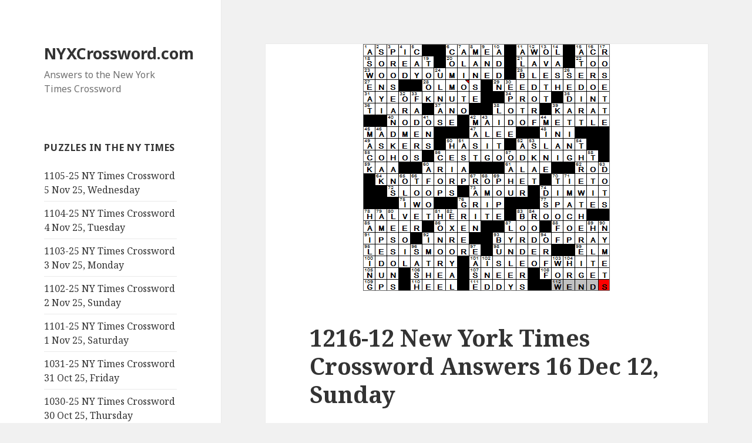

--- FILE ---
content_type: text/html; charset=UTF-8
request_url: https://nyxcrossword.com/2012/12/1216-12-new-york-times-crossword.html
body_size: 28193
content:
<!DOCTYPE html>
<html lang="en-US" class="no-js">
<head>
	<meta charset="UTF-8">
	<meta name="viewport" content="width=device-width">
	<link rel="profile" href="http://gmpg.org/xfn/11">
	<link rel="pingback" href="https://nyxcrossword.com/xmlrpc.php">
	<!--[if lt IE 9]>
	<script src="https://nyxcrossword.com/wp-content/themes/twentyfifteen/js/html5.js"></script>
	<![endif]-->
	<script>(function(html){html.className = html.className.replace(/\bno-js\b/,'js')})(document.documentElement);</script>
<meta name='robots' content='index, follow, max-image-preview:large, max-snippet:-1, max-video-preview:-1' />
	<style>img:is([sizes="auto" i], [sizes^="auto," i]) { contain-intrinsic-size: 3000px 1500px }</style>
	
	<!-- This site is optimized with the Yoast SEO plugin v26.2 - https://yoast.com/wordpress/plugins/seo/ -->
	<title>1216-12 New York Times Crossword Answers 16 Dec 12, Sunday - NYXCrossword.com</title>
	<link rel="canonical" href="https://nyxcrossword.com/2012/12/1216-12-new-york-times-crossword.html" />
	<meta property="og:locale" content="en_US" />
	<meta property="og:type" content="article" />
	<meta property="og:title" content="1216-12 New York Times Crossword Answers 16 Dec 12, Sunday - NYXCrossword.com" />
	<meta property="og:description" content="QuickLinks: Solution to today&#8217;s crossword in the New York Times Solution to today&#8217;s SYNDICATED New York Times crossword in all other publications CROSSWORD SETTER: Matt Ginsberg THEME: Hearing Double … the theme answers today are all 3-word homonyms of fairly well-known phrases: 23A. Souvenir from the Petrified Forest? : WOOD YOU MINED (Would you mind?) &hellip; Continue reading 1216-12 New York Times Crossword Answers 16 Dec 12, Sunday" />
	<meta property="og:url" content="https://nyxcrossword.com/2012/12/1216-12-new-york-times-crossword.html" />
	<meta property="og:site_name" content="NYXCrossword.com" />
	<meta property="article:published_time" content="2012-12-17T07:39:00+00:00" />
	<meta property="article:modified_time" content="2017-10-24T06:58:24+00:00" />
	<meta property="og:image" content="https://nyxcrossword.com/wp-content/uploads/2012/12/16-Dec-12-New-York-Times-Crossword-Solution.png" />
	<meta property="og:image:width" content="420" />
	<meta property="og:image:height" content="420" />
	<meta property="og:image:type" content="image/png" />
	<meta name="author" content="Bill Butler" />
	<meta name="twitter:card" content="summary_large_image" />
	<meta name="twitter:label1" content="Written by" />
	<meta name="twitter:data1" content="Bill Butler" />
	<meta name="twitter:label2" content="Est. reading time" />
	<meta name="twitter:data2" content="23 minutes" />
	<script type="application/ld+json" class="yoast-schema-graph">{"@context":"https://schema.org","@graph":[{"@type":"Article","@id":"https://nyxcrossword.com/2012/12/1216-12-new-york-times-crossword.html#article","isPartOf":{"@id":"https://nyxcrossword.com/2012/12/1216-12-new-york-times-crossword.html"},"author":{"name":"Bill Butler","@id":"https://nyxcrossword.com/#/schema/person/58373240275016802ac50f28b65a0e6c"},"headline":"1216-12 New York Times Crossword Answers 16 Dec 12, Sunday","datePublished":"2012-12-17T07:39:00+00:00","dateModified":"2017-10-24T06:58:24+00:00","mainEntityOfPage":{"@id":"https://nyxcrossword.com/2012/12/1216-12-new-york-times-crossword.html"},"wordCount":4722,"commentCount":0,"publisher":{"@id":"https://nyxcrossword.com/#/schema/person/58373240275016802ac50f28b65a0e6c"},"image":{"@id":"https://nyxcrossword.com/2012/12/1216-12-new-york-times-crossword.html#primaryimage"},"thumbnailUrl":"https://nyxcrossword.com/wp-content/uploads/2012/12/16-Dec-12-New-York-Times-Crossword-Solution.png","articleSection":["Matt Ginsberg"],"inLanguage":"en-US","potentialAction":[{"@type":"CommentAction","name":"Comment","target":["https://nyxcrossword.com/2012/12/1216-12-new-york-times-crossword.html#respond"]}]},{"@type":"WebPage","@id":"https://nyxcrossword.com/2012/12/1216-12-new-york-times-crossword.html","url":"https://nyxcrossword.com/2012/12/1216-12-new-york-times-crossword.html","name":"1216-12 New York Times Crossword Answers 16 Dec 12, Sunday - NYXCrossword.com","isPartOf":{"@id":"https://nyxcrossword.com/#website"},"primaryImageOfPage":{"@id":"https://nyxcrossword.com/2012/12/1216-12-new-york-times-crossword.html#primaryimage"},"image":{"@id":"https://nyxcrossword.com/2012/12/1216-12-new-york-times-crossword.html#primaryimage"},"thumbnailUrl":"https://nyxcrossword.com/wp-content/uploads/2012/12/16-Dec-12-New-York-Times-Crossword-Solution.png","datePublished":"2012-12-17T07:39:00+00:00","dateModified":"2017-10-24T06:58:24+00:00","breadcrumb":{"@id":"https://nyxcrossword.com/2012/12/1216-12-new-york-times-crossword.html#breadcrumb"},"inLanguage":"en-US","potentialAction":[{"@type":"ReadAction","target":["https://nyxcrossword.com/2012/12/1216-12-new-york-times-crossword.html"]}]},{"@type":"ImageObject","inLanguage":"en-US","@id":"https://nyxcrossword.com/2012/12/1216-12-new-york-times-crossword.html#primaryimage","url":"https://nyxcrossword.com/wp-content/uploads/2012/12/16-Dec-12-New-York-Times-Crossword-Solution.png","contentUrl":"https://nyxcrossword.com/wp-content/uploads/2012/12/16-Dec-12-New-York-Times-Crossword-Solution.png","width":420,"height":420},{"@type":"BreadcrumbList","@id":"https://nyxcrossword.com/2012/12/1216-12-new-york-times-crossword.html#breadcrumb","itemListElement":[{"@type":"ListItem","position":1,"name":"Home","item":"https://nyxcrossword.com/"},{"@type":"ListItem","position":2,"name":"1216-12 New York Times Crossword Answers 16 Dec 12, Sunday"}]},{"@type":"WebSite","@id":"https://nyxcrossword.com/#website","url":"https://nyxcrossword.com/","name":"NYXCrossword.com","description":"Answers to the New York Times Crossword","publisher":{"@id":"https://nyxcrossword.com/#/schema/person/58373240275016802ac50f28b65a0e6c"},"potentialAction":[{"@type":"SearchAction","target":{"@type":"EntryPoint","urlTemplate":"https://nyxcrossword.com/?s={search_term_string}"},"query-input":{"@type":"PropertyValueSpecification","valueRequired":true,"valueName":"search_term_string"}}],"inLanguage":"en-US"},{"@type":["Person","Organization"],"@id":"https://nyxcrossword.com/#/schema/person/58373240275016802ac50f28b65a0e6c","name":"Bill Butler","image":{"@type":"ImageObject","inLanguage":"en-US","@id":"https://nyxcrossword.com/#/schema/person/image/","url":"https://secure.gravatar.com/avatar/9cf25ee212ed683c058a37b0c25d33b50bbeb2576d5da079893eb495f4c8e323?s=96&r=g","contentUrl":"https://secure.gravatar.com/avatar/9cf25ee212ed683c058a37b0c25d33b50bbeb2576d5da079893eb495f4c8e323?s=96&r=g","caption":"Bill Butler"},"logo":{"@id":"https://nyxcrossword.com/#/schema/person/image/"}}]}</script>
	<!-- / Yoast SEO plugin. -->


<link rel='dns-prefetch' href='//www.googletagmanager.com' />
<link rel='dns-prefetch' href='//fonts.googleapis.com' />
<link rel='dns-prefetch' href='//pagead2.googlesyndication.com' />
<link href='https://fonts.gstatic.com' crossorigin rel='preconnect' />
<link rel="alternate" type="application/rss+xml" title="NYXCrossword.com &raquo; Feed" href="https://nyxcrossword.com/feed" />
<link rel="alternate" type="application/rss+xml" title="NYXCrossword.com &raquo; Comments Feed" href="https://nyxcrossword.com/comments/feed" />
<script>
window._wpemojiSettings = {"baseUrl":"https:\/\/s.w.org\/images\/core\/emoji\/16.0.1\/72x72\/","ext":".png","svgUrl":"https:\/\/s.w.org\/images\/core\/emoji\/16.0.1\/svg\/","svgExt":".svg","source":{"concatemoji":"https:\/\/nyxcrossword.com\/wp-includes\/js\/wp-emoji-release.min.js?ver=6.8.3"}};
/*! This file is auto-generated */
!function(s,n){var o,i,e;function c(e){try{var t={supportTests:e,timestamp:(new Date).valueOf()};sessionStorage.setItem(o,JSON.stringify(t))}catch(e){}}function p(e,t,n){e.clearRect(0,0,e.canvas.width,e.canvas.height),e.fillText(t,0,0);var t=new Uint32Array(e.getImageData(0,0,e.canvas.width,e.canvas.height).data),a=(e.clearRect(0,0,e.canvas.width,e.canvas.height),e.fillText(n,0,0),new Uint32Array(e.getImageData(0,0,e.canvas.width,e.canvas.height).data));return t.every(function(e,t){return e===a[t]})}function u(e,t){e.clearRect(0,0,e.canvas.width,e.canvas.height),e.fillText(t,0,0);for(var n=e.getImageData(16,16,1,1),a=0;a<n.data.length;a++)if(0!==n.data[a])return!1;return!0}function f(e,t,n,a){switch(t){case"flag":return n(e,"\ud83c\udff3\ufe0f\u200d\u26a7\ufe0f","\ud83c\udff3\ufe0f\u200b\u26a7\ufe0f")?!1:!n(e,"\ud83c\udde8\ud83c\uddf6","\ud83c\udde8\u200b\ud83c\uddf6")&&!n(e,"\ud83c\udff4\udb40\udc67\udb40\udc62\udb40\udc65\udb40\udc6e\udb40\udc67\udb40\udc7f","\ud83c\udff4\u200b\udb40\udc67\u200b\udb40\udc62\u200b\udb40\udc65\u200b\udb40\udc6e\u200b\udb40\udc67\u200b\udb40\udc7f");case"emoji":return!a(e,"\ud83e\udedf")}return!1}function g(e,t,n,a){var r="undefined"!=typeof WorkerGlobalScope&&self instanceof WorkerGlobalScope?new OffscreenCanvas(300,150):s.createElement("canvas"),o=r.getContext("2d",{willReadFrequently:!0}),i=(o.textBaseline="top",o.font="600 32px Arial",{});return e.forEach(function(e){i[e]=t(o,e,n,a)}),i}function t(e){var t=s.createElement("script");t.src=e,t.defer=!0,s.head.appendChild(t)}"undefined"!=typeof Promise&&(o="wpEmojiSettingsSupports",i=["flag","emoji"],n.supports={everything:!0,everythingExceptFlag:!0},e=new Promise(function(e){s.addEventListener("DOMContentLoaded",e,{once:!0})}),new Promise(function(t){var n=function(){try{var e=JSON.parse(sessionStorage.getItem(o));if("object"==typeof e&&"number"==typeof e.timestamp&&(new Date).valueOf()<e.timestamp+604800&&"object"==typeof e.supportTests)return e.supportTests}catch(e){}return null}();if(!n){if("undefined"!=typeof Worker&&"undefined"!=typeof OffscreenCanvas&&"undefined"!=typeof URL&&URL.createObjectURL&&"undefined"!=typeof Blob)try{var e="postMessage("+g.toString()+"("+[JSON.stringify(i),f.toString(),p.toString(),u.toString()].join(",")+"));",a=new Blob([e],{type:"text/javascript"}),r=new Worker(URL.createObjectURL(a),{name:"wpTestEmojiSupports"});return void(r.onmessage=function(e){c(n=e.data),r.terminate(),t(n)})}catch(e){}c(n=g(i,f,p,u))}t(n)}).then(function(e){for(var t in e)n.supports[t]=e[t],n.supports.everything=n.supports.everything&&n.supports[t],"flag"!==t&&(n.supports.everythingExceptFlag=n.supports.everythingExceptFlag&&n.supports[t]);n.supports.everythingExceptFlag=n.supports.everythingExceptFlag&&!n.supports.flag,n.DOMReady=!1,n.readyCallback=function(){n.DOMReady=!0}}).then(function(){return e}).then(function(){var e;n.supports.everything||(n.readyCallback(),(e=n.source||{}).concatemoji?t(e.concatemoji):e.wpemoji&&e.twemoji&&(t(e.twemoji),t(e.wpemoji)))}))}((window,document),window._wpemojiSettings);
</script>
<style id='wp-emoji-styles-inline-css'>

	img.wp-smiley, img.emoji {
		display: inline !important;
		border: none !important;
		box-shadow: none !important;
		height: 1em !important;
		width: 1em !important;
		margin: 0 0.07em !important;
		vertical-align: -0.1em !important;
		background: none !important;
		padding: 0 !important;
	}
</style>
<link rel='stylesheet' id='wp-block-library-css' href='https://nyxcrossword.com/wp-includes/css/dist/block-library/style.min.css?ver=6.8.3' media='all' />
<style id='wp-block-library-theme-inline-css'>
.wp-block-audio :where(figcaption){color:#555;font-size:13px;text-align:center}.is-dark-theme .wp-block-audio :where(figcaption){color:#ffffffa6}.wp-block-audio{margin:0 0 1em}.wp-block-code{border:1px solid #ccc;border-radius:4px;font-family:Menlo,Consolas,monaco,monospace;padding:.8em 1em}.wp-block-embed :where(figcaption){color:#555;font-size:13px;text-align:center}.is-dark-theme .wp-block-embed :where(figcaption){color:#ffffffa6}.wp-block-embed{margin:0 0 1em}.blocks-gallery-caption{color:#555;font-size:13px;text-align:center}.is-dark-theme .blocks-gallery-caption{color:#ffffffa6}:root :where(.wp-block-image figcaption){color:#555;font-size:13px;text-align:center}.is-dark-theme :root :where(.wp-block-image figcaption){color:#ffffffa6}.wp-block-image{margin:0 0 1em}.wp-block-pullquote{border-bottom:4px solid;border-top:4px solid;color:currentColor;margin-bottom:1.75em}.wp-block-pullquote cite,.wp-block-pullquote footer,.wp-block-pullquote__citation{color:currentColor;font-size:.8125em;font-style:normal;text-transform:uppercase}.wp-block-quote{border-left:.25em solid;margin:0 0 1.75em;padding-left:1em}.wp-block-quote cite,.wp-block-quote footer{color:currentColor;font-size:.8125em;font-style:normal;position:relative}.wp-block-quote:where(.has-text-align-right){border-left:none;border-right:.25em solid;padding-left:0;padding-right:1em}.wp-block-quote:where(.has-text-align-center){border:none;padding-left:0}.wp-block-quote.is-large,.wp-block-quote.is-style-large,.wp-block-quote:where(.is-style-plain){border:none}.wp-block-search .wp-block-search__label{font-weight:700}.wp-block-search__button{border:1px solid #ccc;padding:.375em .625em}:where(.wp-block-group.has-background){padding:1.25em 2.375em}.wp-block-separator.has-css-opacity{opacity:.4}.wp-block-separator{border:none;border-bottom:2px solid;margin-left:auto;margin-right:auto}.wp-block-separator.has-alpha-channel-opacity{opacity:1}.wp-block-separator:not(.is-style-wide):not(.is-style-dots){width:100px}.wp-block-separator.has-background:not(.is-style-dots){border-bottom:none;height:1px}.wp-block-separator.has-background:not(.is-style-wide):not(.is-style-dots){height:2px}.wp-block-table{margin:0 0 1em}.wp-block-table td,.wp-block-table th{word-break:normal}.wp-block-table :where(figcaption){color:#555;font-size:13px;text-align:center}.is-dark-theme .wp-block-table :where(figcaption){color:#ffffffa6}.wp-block-video :where(figcaption){color:#555;font-size:13px;text-align:center}.is-dark-theme .wp-block-video :where(figcaption){color:#ffffffa6}.wp-block-video{margin:0 0 1em}:root :where(.wp-block-template-part.has-background){margin-bottom:0;margin-top:0;padding:1.25em 2.375em}
</style>
<style id='classic-theme-styles-inline-css'>
/*! This file is auto-generated */
.wp-block-button__link{color:#fff;background-color:#32373c;border-radius:9999px;box-shadow:none;text-decoration:none;padding:calc(.667em + 2px) calc(1.333em + 2px);font-size:1.125em}.wp-block-file__button{background:#32373c;color:#fff;text-decoration:none}
</style>
<style id='global-styles-inline-css'>
:root{--wp--preset--aspect-ratio--square: 1;--wp--preset--aspect-ratio--4-3: 4/3;--wp--preset--aspect-ratio--3-4: 3/4;--wp--preset--aspect-ratio--3-2: 3/2;--wp--preset--aspect-ratio--2-3: 2/3;--wp--preset--aspect-ratio--16-9: 16/9;--wp--preset--aspect-ratio--9-16: 9/16;--wp--preset--color--black: #000000;--wp--preset--color--cyan-bluish-gray: #abb8c3;--wp--preset--color--white: #fff;--wp--preset--color--pale-pink: #f78da7;--wp--preset--color--vivid-red: #cf2e2e;--wp--preset--color--luminous-vivid-orange: #ff6900;--wp--preset--color--luminous-vivid-amber: #fcb900;--wp--preset--color--light-green-cyan: #7bdcb5;--wp--preset--color--vivid-green-cyan: #00d084;--wp--preset--color--pale-cyan-blue: #8ed1fc;--wp--preset--color--vivid-cyan-blue: #0693e3;--wp--preset--color--vivid-purple: #9b51e0;--wp--preset--color--dark-gray: #111;--wp--preset--color--light-gray: #f1f1f1;--wp--preset--color--yellow: #f4ca16;--wp--preset--color--dark-brown: #352712;--wp--preset--color--medium-pink: #e53b51;--wp--preset--color--light-pink: #ffe5d1;--wp--preset--color--dark-purple: #2e2256;--wp--preset--color--purple: #674970;--wp--preset--color--blue-gray: #22313f;--wp--preset--color--bright-blue: #55c3dc;--wp--preset--color--light-blue: #e9f2f9;--wp--preset--gradient--vivid-cyan-blue-to-vivid-purple: linear-gradient(135deg,rgba(6,147,227,1) 0%,rgb(155,81,224) 100%);--wp--preset--gradient--light-green-cyan-to-vivid-green-cyan: linear-gradient(135deg,rgb(122,220,180) 0%,rgb(0,208,130) 100%);--wp--preset--gradient--luminous-vivid-amber-to-luminous-vivid-orange: linear-gradient(135deg,rgba(252,185,0,1) 0%,rgba(255,105,0,1) 100%);--wp--preset--gradient--luminous-vivid-orange-to-vivid-red: linear-gradient(135deg,rgba(255,105,0,1) 0%,rgb(207,46,46) 100%);--wp--preset--gradient--very-light-gray-to-cyan-bluish-gray: linear-gradient(135deg,rgb(238,238,238) 0%,rgb(169,184,195) 100%);--wp--preset--gradient--cool-to-warm-spectrum: linear-gradient(135deg,rgb(74,234,220) 0%,rgb(151,120,209) 20%,rgb(207,42,186) 40%,rgb(238,44,130) 60%,rgb(251,105,98) 80%,rgb(254,248,76) 100%);--wp--preset--gradient--blush-light-purple: linear-gradient(135deg,rgb(255,206,236) 0%,rgb(152,150,240) 100%);--wp--preset--gradient--blush-bordeaux: linear-gradient(135deg,rgb(254,205,165) 0%,rgb(254,45,45) 50%,rgb(107,0,62) 100%);--wp--preset--gradient--luminous-dusk: linear-gradient(135deg,rgb(255,203,112) 0%,rgb(199,81,192) 50%,rgb(65,88,208) 100%);--wp--preset--gradient--pale-ocean: linear-gradient(135deg,rgb(255,245,203) 0%,rgb(182,227,212) 50%,rgb(51,167,181) 100%);--wp--preset--gradient--electric-grass: linear-gradient(135deg,rgb(202,248,128) 0%,rgb(113,206,126) 100%);--wp--preset--gradient--midnight: linear-gradient(135deg,rgb(2,3,129) 0%,rgb(40,116,252) 100%);--wp--preset--font-size--small: 13px;--wp--preset--font-size--medium: 20px;--wp--preset--font-size--large: 36px;--wp--preset--font-size--x-large: 42px;--wp--preset--spacing--20: 0.44rem;--wp--preset--spacing--30: 0.67rem;--wp--preset--spacing--40: 1rem;--wp--preset--spacing--50: 1.5rem;--wp--preset--spacing--60: 2.25rem;--wp--preset--spacing--70: 3.38rem;--wp--preset--spacing--80: 5.06rem;--wp--preset--shadow--natural: 6px 6px 9px rgba(0, 0, 0, 0.2);--wp--preset--shadow--deep: 12px 12px 50px rgba(0, 0, 0, 0.4);--wp--preset--shadow--sharp: 6px 6px 0px rgba(0, 0, 0, 0.2);--wp--preset--shadow--outlined: 6px 6px 0px -3px rgba(255, 255, 255, 1), 6px 6px rgba(0, 0, 0, 1);--wp--preset--shadow--crisp: 6px 6px 0px rgba(0, 0, 0, 1);}:where(.is-layout-flex){gap: 0.5em;}:where(.is-layout-grid){gap: 0.5em;}body .is-layout-flex{display: flex;}.is-layout-flex{flex-wrap: wrap;align-items: center;}.is-layout-flex > :is(*, div){margin: 0;}body .is-layout-grid{display: grid;}.is-layout-grid > :is(*, div){margin: 0;}:where(.wp-block-columns.is-layout-flex){gap: 2em;}:where(.wp-block-columns.is-layout-grid){gap: 2em;}:where(.wp-block-post-template.is-layout-flex){gap: 1.25em;}:where(.wp-block-post-template.is-layout-grid){gap: 1.25em;}.has-black-color{color: var(--wp--preset--color--black) !important;}.has-cyan-bluish-gray-color{color: var(--wp--preset--color--cyan-bluish-gray) !important;}.has-white-color{color: var(--wp--preset--color--white) !important;}.has-pale-pink-color{color: var(--wp--preset--color--pale-pink) !important;}.has-vivid-red-color{color: var(--wp--preset--color--vivid-red) !important;}.has-luminous-vivid-orange-color{color: var(--wp--preset--color--luminous-vivid-orange) !important;}.has-luminous-vivid-amber-color{color: var(--wp--preset--color--luminous-vivid-amber) !important;}.has-light-green-cyan-color{color: var(--wp--preset--color--light-green-cyan) !important;}.has-vivid-green-cyan-color{color: var(--wp--preset--color--vivid-green-cyan) !important;}.has-pale-cyan-blue-color{color: var(--wp--preset--color--pale-cyan-blue) !important;}.has-vivid-cyan-blue-color{color: var(--wp--preset--color--vivid-cyan-blue) !important;}.has-vivid-purple-color{color: var(--wp--preset--color--vivid-purple) !important;}.has-black-background-color{background-color: var(--wp--preset--color--black) !important;}.has-cyan-bluish-gray-background-color{background-color: var(--wp--preset--color--cyan-bluish-gray) !important;}.has-white-background-color{background-color: var(--wp--preset--color--white) !important;}.has-pale-pink-background-color{background-color: var(--wp--preset--color--pale-pink) !important;}.has-vivid-red-background-color{background-color: var(--wp--preset--color--vivid-red) !important;}.has-luminous-vivid-orange-background-color{background-color: var(--wp--preset--color--luminous-vivid-orange) !important;}.has-luminous-vivid-amber-background-color{background-color: var(--wp--preset--color--luminous-vivid-amber) !important;}.has-light-green-cyan-background-color{background-color: var(--wp--preset--color--light-green-cyan) !important;}.has-vivid-green-cyan-background-color{background-color: var(--wp--preset--color--vivid-green-cyan) !important;}.has-pale-cyan-blue-background-color{background-color: var(--wp--preset--color--pale-cyan-blue) !important;}.has-vivid-cyan-blue-background-color{background-color: var(--wp--preset--color--vivid-cyan-blue) !important;}.has-vivid-purple-background-color{background-color: var(--wp--preset--color--vivid-purple) !important;}.has-black-border-color{border-color: var(--wp--preset--color--black) !important;}.has-cyan-bluish-gray-border-color{border-color: var(--wp--preset--color--cyan-bluish-gray) !important;}.has-white-border-color{border-color: var(--wp--preset--color--white) !important;}.has-pale-pink-border-color{border-color: var(--wp--preset--color--pale-pink) !important;}.has-vivid-red-border-color{border-color: var(--wp--preset--color--vivid-red) !important;}.has-luminous-vivid-orange-border-color{border-color: var(--wp--preset--color--luminous-vivid-orange) !important;}.has-luminous-vivid-amber-border-color{border-color: var(--wp--preset--color--luminous-vivid-amber) !important;}.has-light-green-cyan-border-color{border-color: var(--wp--preset--color--light-green-cyan) !important;}.has-vivid-green-cyan-border-color{border-color: var(--wp--preset--color--vivid-green-cyan) !important;}.has-pale-cyan-blue-border-color{border-color: var(--wp--preset--color--pale-cyan-blue) !important;}.has-vivid-cyan-blue-border-color{border-color: var(--wp--preset--color--vivid-cyan-blue) !important;}.has-vivid-purple-border-color{border-color: var(--wp--preset--color--vivid-purple) !important;}.has-vivid-cyan-blue-to-vivid-purple-gradient-background{background: var(--wp--preset--gradient--vivid-cyan-blue-to-vivid-purple) !important;}.has-light-green-cyan-to-vivid-green-cyan-gradient-background{background: var(--wp--preset--gradient--light-green-cyan-to-vivid-green-cyan) !important;}.has-luminous-vivid-amber-to-luminous-vivid-orange-gradient-background{background: var(--wp--preset--gradient--luminous-vivid-amber-to-luminous-vivid-orange) !important;}.has-luminous-vivid-orange-to-vivid-red-gradient-background{background: var(--wp--preset--gradient--luminous-vivid-orange-to-vivid-red) !important;}.has-very-light-gray-to-cyan-bluish-gray-gradient-background{background: var(--wp--preset--gradient--very-light-gray-to-cyan-bluish-gray) !important;}.has-cool-to-warm-spectrum-gradient-background{background: var(--wp--preset--gradient--cool-to-warm-spectrum) !important;}.has-blush-light-purple-gradient-background{background: var(--wp--preset--gradient--blush-light-purple) !important;}.has-blush-bordeaux-gradient-background{background: var(--wp--preset--gradient--blush-bordeaux) !important;}.has-luminous-dusk-gradient-background{background: var(--wp--preset--gradient--luminous-dusk) !important;}.has-pale-ocean-gradient-background{background: var(--wp--preset--gradient--pale-ocean) !important;}.has-electric-grass-gradient-background{background: var(--wp--preset--gradient--electric-grass) !important;}.has-midnight-gradient-background{background: var(--wp--preset--gradient--midnight) !important;}.has-small-font-size{font-size: var(--wp--preset--font-size--small) !important;}.has-medium-font-size{font-size: var(--wp--preset--font-size--medium) !important;}.has-large-font-size{font-size: var(--wp--preset--font-size--large) !important;}.has-x-large-font-size{font-size: var(--wp--preset--font-size--x-large) !important;}
:where(.wp-block-post-template.is-layout-flex){gap: 1.25em;}:where(.wp-block-post-template.is-layout-grid){gap: 1.25em;}
:where(.wp-block-columns.is-layout-flex){gap: 2em;}:where(.wp-block-columns.is-layout-grid){gap: 2em;}
:root :where(.wp-block-pullquote){font-size: 1.5em;line-height: 1.6;}
</style>
<link rel='stylesheet' id='wp-components-css' href='https://nyxcrossword.com/wp-includes/css/dist/components/style.min.css?ver=6.8.3' media='all' />
<link rel='stylesheet' id='godaddy-styles-css' href='https://nyxcrossword.com/wp-content/mu-plugins/vendor/wpex/godaddy-launch/includes/Dependencies/GoDaddy/Styles/build/latest.css?ver=2.0.2' media='all' />
<link rel='stylesheet' id='genericons-css' href='https://nyxcrossword.com/wp-content/themes/twentyfifteen/genericons/genericons.css?ver=20201208' media='all' />
<link rel='stylesheet' id='chld_thm_cfg_parent-css' href='https://nyxcrossword.com/wp-content/themes/twentyfifteen/style.css?ver=6.8.3' media='all' />
<link rel='stylesheet' id='twentyfifteen-fonts-css' href='https://fonts.googleapis.com/css?family=Noto+Sans%3A400italic%2C700italic%2C400%2C700%7CNoto+Serif%3A400italic%2C700italic%2C400%2C700%7CInconsolata%3A400%2C700&#038;subset=latin%2Clatin-ext&#038;display=fallback' media='all' />
<link rel='stylesheet' id='twentyfifteen-style-css' href='https://nyxcrossword.com/wp-content/themes/twentyfifteen-child03/style.css?ver=20201208' media='all' />
<style id='twentyfifteen-style-inline-css'>

			.post-navigation .nav-previous { background-image: url(https://nyxcrossword.com/wp-content/uploads/2012/12/15-Dec-12-New-York-Times-Crossword-Solution.png); }
			.post-navigation .nav-previous .post-title, .post-navigation .nav-previous a:hover .post-title, .post-navigation .nav-previous .meta-nav { color: #fff; }
			.post-navigation .nav-previous a:before { background-color: rgba(0, 0, 0, 0.4); }
		
			.post-navigation .nav-next { background-image: url(https://nyxcrossword.com/wp-content/uploads/2012/12/17-Dec-12-New-York-Times-Crossword-Solution.png); border-top: 0; }
			.post-navigation .nav-next .post-title, .post-navigation .nav-next a:hover .post-title, .post-navigation .nav-next .meta-nav { color: #fff; }
			.post-navigation .nav-next a:before { background-color: rgba(0, 0, 0, 0.4); }
		
</style>
<link rel='stylesheet' id='twentyfifteen-block-style-css' href='https://nyxcrossword.com/wp-content/themes/twentyfifteen/css/blocks.css?ver=20190102' media='all' />
<!--[if lt IE 9]>
<link rel='stylesheet' id='twentyfifteen-ie-css' href='https://nyxcrossword.com/wp-content/themes/twentyfifteen/css/ie.css?ver=20170916' media='all' />
<![endif]-->
<!--[if lt IE 8]>
<link rel='stylesheet' id='twentyfifteen-ie7-css' href='https://nyxcrossword.com/wp-content/themes/twentyfifteen/css/ie7.css?ver=20141210' media='all' />
<![endif]-->
<script src="https://nyxcrossword.com/wp-includes/js/jquery/jquery.min.js?ver=3.7.1" id="jquery-core-js"></script>
<script src="https://nyxcrossword.com/wp-includes/js/jquery/jquery-migrate.min.js?ver=3.4.1" id="jquery-migrate-js"></script>

<!-- Google tag (gtag.js) snippet added by Site Kit -->
<!-- Google Analytics snippet added by Site Kit -->
<script src="https://www.googletagmanager.com/gtag/js?id=G-10NXZEPTMS" id="google_gtagjs-js" async></script>
<script id="google_gtagjs-js-after">
window.dataLayer = window.dataLayer || [];function gtag(){dataLayer.push(arguments);}
gtag("set","linker",{"domains":["nyxcrossword.com"]});
gtag("js", new Date());
gtag("set", "developer_id.dZTNiMT", true);
gtag("config", "G-10NXZEPTMS");
</script>
<link rel="https://api.w.org/" href="https://nyxcrossword.com/wp-json/" /><link rel="alternate" title="JSON" type="application/json" href="https://nyxcrossword.com/wp-json/wp/v2/posts/5479" /><link rel="EditURI" type="application/rsd+xml" title="RSD" href="https://nyxcrossword.com/xmlrpc.php?rsd" />
<meta name="generator" content="WordPress 6.8.3" />
<link rel='shortlink' href='https://nyxcrossword.com/?p=5479' />
<link rel="alternate" title="oEmbed (JSON)" type="application/json+oembed" href="https://nyxcrossword.com/wp-json/oembed/1.0/embed?url=https%3A%2F%2Fnyxcrossword.com%2F2012%2F12%2F1216-12-new-york-times-crossword.html" />
<link rel="alternate" title="oEmbed (XML)" type="text/xml+oembed" href="https://nyxcrossword.com/wp-json/oembed/1.0/embed?url=https%3A%2F%2Fnyxcrossword.com%2F2012%2F12%2F1216-12-new-york-times-crossword.html&#038;format=xml" />
    <style type="text/css">
        /* General Calendar Table Styling */
        .satej_it_com_ajax-calendar {
            position: relative;
            width: 100%;
            border-collapse: collapse; /* Ensure borders are collapsed */
            border-radius: 8px; /* Rounded corners for the whole table */
            overflow: hidden; /* Ensures border-radius applies to content */
            box-shadow: 0 4px 12px rgba(0, 0, 0, 0.1); /* Subtle shadow for depth */
            background-color: #ffffff; /* White background for the calendar body */
            table-layout: fixed; /* Crucial for equal column widths */
        }

        /* Table Headers (Weekdays) */
        .satej_it_com_ajax-calendar th {
            background-color: #2cb2bc; /* Consistent background */
            color: #FFFFFF;
            font-weight: 600; /* Slightly bolder for emphasis */
            padding: 10px 5px; /* Increased padding for better spacing */
            text-align: center;
            font-size: 15px; /* Slightly adjusted font size */
            text-transform: uppercase; /* Make weekdays uppercase */
            letter-spacing: 0.5px;
            width: calc(100% / 7); /* Distribute width equally among 7 columns */
        }

        /* Specific top-left and top-right th for rounded corners */
        .satej_it_com_ajax-calendar thead tr:first-child th:first-child {
            border-top-left-radius: 8px;
        }
        .satej_it_com_ajax-calendar thead tr:first-child th:last-child {
            border-top-right-radius: 8px;
        }

        /* Table Cells (Days) */
        .satej_it_com_ajax-calendar td {
            border: 1px solid #e0e0e0; /* Lighter border color */
            padding: 0; /* Remove default padding from td, let inner elements handle it */
            vertical-align: middle; /* Vertically center content */
            height: 50px; /* Give cells a consistent height */
        }

        /* Links for days with posts */
        .satej_it_com_ajax-calendar tbody td a.has-post {
            background-color: #00a000; /* A slightly brighter green */
            color: #FFFFFF;
            display: flex; /* Keep flex for inner centering */
            align-items: center; /* Vertically center content */
            justify-content: center; /* Horizontally center content */
            padding: 6px 0;
            width: 100%;
            height: 100%; /* Make the link fill the cell */
            text-decoration: none; /* Remove underline */
            font-weight: bold;
            transition: background-color 0.2s ease-in-out; /* Smooth transition on hover */
        }

        .satej_it_com_ajax-calendar tbody td a.has-post:hover {
            background-color: #006400; /* Darker green on hover */
        }

        /* Spans for days without posts */
        .satej_it_com_ajax-calendar span.no-post {
            display: flex; /* Keep flex for inner centering */
            align-items: center; /* Vertically center content */
            justify-content: center; /* Horizontally center content */
            padding: 6px 0;
            width: 100%;
            height: 100%; /* Make the span fill the cell */
            color: #555555; /* Softer text color for days without posts */
        }

        /* Padding cells (empty cells) */
        .satej_it_com_ajax-calendar .pad {
            background-color: #f9f9f9; /* Slightly different background for padding cells */
        }

        /* Today's Date Styling */
        .satej_it_com_ajax-calendar td.today {
            border: 2px solid #2cb2bc; /* More prominent border for today */
        }

        .satej_it_com_ajax-calendar td.today a,
        .satej_it_com_ajax-calendar td.today span {
            background-color: #2cb2bc !important; /* Keep important to override other backgrounds */
            color: #FFFFFF;
            font-weight: bold;
        }

        /* Navigation (Top) */
        .satej_it_com_ajax-calendar .calendar-nav-top {
            background-color: #2cb2bc; /* Consistent background */
            padding: 10px 0; /* Add padding */
            border-bottom: 1px solid #259fa8; /* Subtle separator */
        }

        .satej_it_com_ajax-calendar .calendar-nav-top div {
            display: flex;
            justify-content: space-between; /* Changed to space-between for better distribution */
            align-items: center;
            padding: 0 15px; /* Add horizontal padding inside the nav */
        }

        .satej_it_com_ajax-calendar .calendar-nav-top a {
            color: #FFFFFF;
            font-size: 20px; /* Slightly smaller for better balance */
            text-decoration: none;
            padding: 5px 10px;
            border-radius: 4px;
            transition: background-color 0.2s ease-in-out;
        }

        .satej_it_com_ajax-calendar .calendar-nav-top a:hover {
            background-color: rgba(255, 255, 255, 0.2); /* Subtle hover effect */
        }

        .satej_it_com_ajax-calendar .calendar-nav-top .current-month-link {
            font-size: 22px; /* Emphasize current month */
            font-weight: bold;
            color: #FFFFFF;
            text-decoration: none;
            cursor: pointer; /* Indicate it's clickable */
        }

        /* Navigation (Bottom) */
        .satej_it_com_ajax-calendar tfoot td {
            border: none; /* Remove borders from footer cells */
            padding: 0; /* Remove default padding */
        }

        .satej_it_com_ajax-calendar tfoot td a {
            background-color: #2cb2bc; /* Consistent background */
            color: #FFFFFF;
            display: block;
            padding: 10px 0; /* More padding for better touch targets */
            width: 100% !important;
            text-decoration: none;
            font-weight: bold;
            transition: background-color 0.2s ease-in-out;
        }

        .satej_it_com_ajax-calendar tfoot td a:hover {
            background-color: #259fa8; /* Slightly darker on hover */
        }

        .satej_it_com_ajax-calendar tfoot .nav-prev {
            text-align: left;
            border-bottom-left-radius: 8px; /* Rounded corner */
            overflow: hidden; /* Ensure radius applies */
        }

        .satej_it_com_ajax-calendar tfoot .nav-next {
            text-align: right;
            border-bottom-right-radius: 8px; /* Rounded corner */
            overflow: hidden; /* Ensure radius applies */
        }

        .satej_it_com_ajax-calendar tfoot .nav-prev a {
            padding-left: 15px; /* Adjust padding for text alignment */
        }

        .satej_it_com_ajax-calendar tfoot .nav-next a {
            padding-right: 15px; /* Adjust padding for text alignment */
        }


        /* Dropdown Selectors */
        #ajax_ac_widget .select_ca {
            margin-bottom: 10px; /* Add some space below dropdowns */
            display: flex; /* Use flexbox for better alignment of dropdowns */
            justify-content: space-between; /* Distribute items */
            gap: 10px; /* Space between dropdowns */
            flex-wrap: wrap; /* Allow wrapping on small screens */
        }

        #ajax_ac_widget #my_month,
        #ajax_ac_widget #my_year {
            /* Remove floats as flexbox is used on parent */
            float: none;
            flex-grow: 1; /* Allow dropdowns to grow and fill space */
            padding: 8px 12px;
            border: 1px solid #ccc;
            border-radius: 5px;
            background-color: #f9f9f9;
            font-size: 16px;
            cursor: pointer;
            -webkit-appearance: none; /* Remove default dropdown arrow */
            -moz-appearance: none;
            appearance: none;
            background-image: url('data:image/svg+xml;charset=US-ASCII,%3Csvg%20xmlns%3D%22http%3A%2F%2Fwww.w3.org%2F2000%2Fsvg%22%20width%3D%22292.4%22%20height%3D%22292.4%22%3E%3Cpath%20fill%3D%22%23000%22%20d%3D%22M287%2C114.7L158.4%2C243.3c-2.8%2C2.8-6.1%2C4.2-9.5%2C4.2s-6.7-1.4-9.5-4.2L5.4%2C114.7C2.6%2C111.9%2C1.2%2C108.6%2C1.2%2C105.2s1.4-6.7%2C4.2-9.5l14.7-14.7c2.8-2.8%2C6.1-4.2%2C9.5-4.2s6.7%2C1.4%2C9.5%2C4.2l111.2%2C111.2L253.3%2C81c2.8-2.8%2C6.1-4.2%2C9.5-4.2s6.7%2C1.4%2C9.5%2C4.2l14.7%2C14.7c2.8%2C2.8%2C4.2%2C6.1%2C4.2%2C9.5S289.8%2C111.9%2C287%2C114.7z%22%2F%3E%3C%2Fsvg%3E');
            background-repeat: no-repeat;
            background-position: right 10px center;
            background-size: 12px;
            padding-right: 30px; /* Make space for the custom arrow */
        }

        /* Clearfix for floats (if still needed, though flexbox mitigates) */
        .clear {
            clear: both;
        }

        /* Loading Indicator */
        .aj-loging {
            position: absolute;
            top: 0; /* Cover the whole calendar area */
            left: 0;
            width: 100%;
            height: 100%;
            background-color: rgba(255, 255, 255, 0.7); /* Semi-transparent white overlay */
            display: flex; /* Use flexbox to center content */
            align-items: center;
            justify-content: center;
            z-index: 10; /* Ensure it's on top */
            border-radius: 8px; /* Match calendar border-radius */
        }

        .aj-loging img {
            max-width: 50px; /* Adjust size of loading GIF */
            max-height: 50px;
        }
    </style>
    <meta name="generator" content="Site Kit by Google 1.164.0" />
<!-- Google AdSense meta tags added by Site Kit -->
<meta name="google-adsense-platform-account" content="ca-host-pub-2644536267352236">
<meta name="google-adsense-platform-domain" content="sitekit.withgoogle.com">
<!-- End Google AdSense meta tags added by Site Kit -->

<!-- Google AdSense snippet added by Site Kit -->
<script async src="https://pagead2.googlesyndication.com/pagead/js/adsbygoogle.js?client=ca-pub-2589966915756107&amp;host=ca-host-pub-2644536267352236" crossorigin="anonymous"></script>

<!-- End Google AdSense snippet added by Site Kit -->
<link rel="icon" href="https://nyxcrossword.com/wp-content/uploads/2017/09/cropped-cropped-nyt-favicon-b-32x32.png" sizes="32x32" />
<link rel="icon" href="https://nyxcrossword.com/wp-content/uploads/2017/09/cropped-cropped-nyt-favicon-b-192x192.png" sizes="192x192" />
<link rel="apple-touch-icon" href="https://nyxcrossword.com/wp-content/uploads/2017/09/cropped-cropped-nyt-favicon-b-180x180.png" />
<meta name="msapplication-TileImage" content="https://nyxcrossword.com/wp-content/uploads/2017/09/cropped-cropped-nyt-favicon-b-270x270.png" />
	
	<script async src="//pagead2.googlesyndication.com/pagead/js/adsbygoogle.js"></script>
<script>
     (adsbygoogle = window.adsbygoogle || []).push({
          google_ad_client: "ca-pub-2589966915756107",
          enable_page_level_ads: true
     });
</script>
</head>

<body class="wp-singular post-template-default single single-post postid-5479 single-format-standard wp-embed-responsive wp-theme-twentyfifteen wp-child-theme-twentyfifteen-child03">
<div id="page" class="hfeed site">
	<a class="skip-link screen-reader-text" href="#content">Skip to content</a>

	<div id="sidebar" class="sidebar">
		<header id="masthead" class="site-header" role="banner">
			<div class="site-branding">
										<p class="site-title"><a href="https://nyxcrossword.com/" rel="home">NYXCrossword.com</a></p>
											<p class="site-description">Answers to the New York Times Crossword</p>
									<button class="secondary-toggle">Menu and widgets</button>
			</div><!-- .site-branding -->
		</header><!-- .site-header -->

			<div id="secondary" class="secondary">

		
		
					<div id="widget-area" class="widget-area" role="complementary">
				
		<aside id="recent-posts-2" class="widget widget_recent_entries">
		<h2 class="widget-title">Puzzles in the NY Times</h2><nav aria-label="Puzzles in the NY Times">
		<ul>
											<li>
					<a href="https://nyxcrossword.com/2025/11/1105-25-ny-times-crossword-5-nov-25-wednesday.html">1105-25 NY Times Crossword 5 Nov 25, Wednesday</a>
									</li>
											<li>
					<a href="https://nyxcrossword.com/2025/11/1104-25-ny-times-crossword-4-nov-25-tuesday.html">1104-25 NY Times Crossword 4 Nov 25, Tuesday</a>
									</li>
											<li>
					<a href="https://nyxcrossword.com/2025/11/1103-25-ny-times-crossword-3-nov-25-monday.html">1103-25 NY Times Crossword 3 Nov 25, Monday</a>
									</li>
											<li>
					<a href="https://nyxcrossword.com/2025/11/1102-25-ny-times-crossword-2-nov-25-sunday.html">1102-25 NY Times Crossword 2 Nov 25, Sunday</a>
									</li>
											<li>
					<a href="https://nyxcrossword.com/2025/11/1101-25-ny-times-crossword-1-nov-25-saturday.html">1101-25 NY Times Crossword 1 Nov 25, Saturday</a>
									</li>
											<li>
					<a href="https://nyxcrossword.com/2025/10/1031-25-ny-times-crossword-31-oct-25-friday.html">1031-25 NY Times Crossword 31 Oct 25, Friday</a>
									</li>
											<li>
					<a href="https://nyxcrossword.com/2025/10/1030-25-ny-times-crossword-30-oct-25-thursday.html">1030-25 NY Times Crossword 30 Oct 25, Thursday</a>
									</li>
											<li>
					<a href="https://nyxcrossword.com/2025/10/1029-25-ny-times-crossword-29-oct-25-wednesday.html">1029-25 NY Times Crossword 29 Oct 25, Wednesday</a>
									</li>
					</ul>

		</nav></aside><aside id="nav_menu-4" class="widget widget_nav_menu"><h2 class="widget-title">Useful Links</h2><nav class="menu-main-menu-container" aria-label="Useful Links"><ul id="menu-main-menu" class="menu"><li id="menu-item-13807" class="menu-item menu-item-type-post_type menu-item-object-page menu-item-13807"><a href="https://nyxcrossword.com/welcome-to-the-new-version-of-the-nyxcrossword-com-blog">Welcome!</a></li>
<li id="menu-item-13553" class="menu-item menu-item-type-post_type menu-item-object-page menu-item-13553"><a href="https://nyxcrossword.com/frequently-asked-questions">FAQ</a></li>
<li id="menu-item-13554" class="menu-item menu-item-type-post_type menu-item-object-page menu-item-13554"><a href="https://nyxcrossword.com/about">About</a></li>
<li id="menu-item-13" class="menu-item menu-item-type-custom menu-item-object-custom menu-item-13"><a target="_blank" href="mailto:bill@paxient.com">Email Bill</a></li>
<li id="menu-item-14" class="menu-item menu-item-type-custom menu-item-object-custom menu-item-14"><a href="http://www.laxcrossword.com/">LAXCrossword.com</a></li>
<li id="menu-item-22282" class="menu-item menu-item-type-custom menu-item-object-custom menu-item-22282"><a href="https://www.xwordinfo.com/">XWord Info</a></li>
<li id="menu-item-14523" class="menu-item menu-item-type-custom menu-item-object-custom menu-item-14523"><a href="https://glenncrossblog.wordpress.com/2017/06/30/an-analysis-of-new-york-times-solving-times/">Solving Times: NY Times</a></li>
<li id="menu-item-14524" class="menu-item menu-item-type-custom menu-item-object-custom menu-item-14524"><a href="https://glenncrossblog.wordpress.com/2017/07/03/comparing-new-york-times-and-la-times-crosswords/">Solving Times: NY vs. LA Times</a></li>
</ul></nav></aside><aside id="ajax_ac_widget-3" class="widget widget_ajax_ac_widget"><h2 class="widget-title">Puzzles by Date</h2><div id="ajax_ac_widget" class="ajax-ac-widget"><div class="select_ca"><select name="month" id="my_month"><option value="01" >January</option><option value="02" >February</option><option value="03" >March</option><option value="04" >April</option><option value="05" >May</option><option value="06" >June</option><option value="07" >July</option><option value="08" >August</option><option value="09" >September</option><option value="10" >October</option><option value="11" >November</option><option value="12"  selected='selected'>December</option></select><select name="Year" id="my_year"><option value="2025" >2025</option></select></div><!-- .select_ca --><div class="clear" style="clear:both; margin-bottom: 5px;"></div><div class="ajax-calendar"><div class="aj-loging" style="display:none"><img src="https://nyxcrossword.com/wp-content/plugins/ajax-archive-calendar/loading.gif" alt="Loading..." /></div><div id="satej_it_calender"><table id="satej_it_com_my_calendar" class="satej_it_com_ajax-calendar"><thead><tr><th colspan="7" class="calendar-nav calendar-nav-top"><div> <a href="https://nyxcrossword.com/2012/11" class="prev-month-link" title="Previous month">&laquo;</a><a href="https://nyxcrossword.com/2012/12" class="current-month-link" title="Current month">December 2012</a><a href="https://nyxcrossword.com/2013/01" class="next-month-link" title="Next month">&raquo;</a></div> </th></tr><tr>
		<th class="monday" scope="col" title="Monday">Mon</th>
		<th class="tuesday" scope="col" title="Tuesday">Tue</th>
		<th class="wednesday" scope="col" title="Wednesday">Wed</th>
		<th class="thursday" scope="col" title="Thursday">Thu</th>
		<th class="friday" scope="col" title="Friday">Fri</th>
		<th class="saturday" scope="col" title="Saturday">Sat</th>
		<th class="sunday" scope="col" title="Sunday">Sun</th></tr></thead><tbody><tr>
		<td colspan="5" class="pad">&nbsp;</td><td class="day-cell not-today"><a class="has-post" href="https://nyxcrossword.com/2012/12/01" title="1201-12 New York Times Crossword Answers 1 Dec 12, Saturday">1</a></td><td class="day-cell not-today"><a class="has-post" href="https://nyxcrossword.com/2012/12/02" title="1202-12 New York Times Crossword Answers 2 Dec 12, Sunday">2</a></td>
	</tr>
	<tr>
		<td class="day-cell not-today"><a class="has-post" href="https://nyxcrossword.com/2012/12/03" title="1203-12 New York Times Crossword Answers 3 Dec 12, Monday">3</a></td><td class="day-cell not-today"><a class="has-post" href="https://nyxcrossword.com/2012/12/04" title="1204-12 New York Times Crossword Answers 4 Dec 12, Tuesday">4</a></td><td class="day-cell not-today"><a class="has-post" href="https://nyxcrossword.com/2012/12/05" title="1205-12 New York Times Crossword Answers 5 Dec 12, Wednesday">5</a></td><td class="day-cell not-today"><a class="has-post" href="https://nyxcrossword.com/2012/12/06" title="1206-12 New York Times Crossword Answers 6 Dec 12, Thursday">6</a></td><td class="day-cell not-today"><a class="has-post" href="https://nyxcrossword.com/2012/12/07" title="1207-12 New York Times Crossword Answers 7 Dec 12, Friday">7</a></td><td class="day-cell not-today"><a class="has-post" href="https://nyxcrossword.com/2012/12/08" title="1208-12 New York Times Crossword Answers 8 Dec 12, Saturday">8</a></td><td class="day-cell not-today"><a class="has-post" href="https://nyxcrossword.com/2012/12/09" title="1209-12 New York Times Crossword Answers 9 Dec 12, Sunday">9</a></td>
	</tr>
	<tr>
		<td class="day-cell not-today"><a class="has-post" href="https://nyxcrossword.com/2012/12/10" title="1210-12 New York Times Crossword Answers 10 Dec 12, Monday">10</a></td><td class="day-cell not-today"><a class="has-post" href="https://nyxcrossword.com/2012/12/11" title="1211-12 New York Times Crossword Answers 11 Dec 12, Tuesday">11</a></td><td class="day-cell not-today"><a class="has-post" href="https://nyxcrossword.com/2012/12/12" title="1212-12 New York Times Crossword Answers 12 Dec 12, Wednesday">12</a></td><td class="day-cell not-today"><a class="has-post" href="https://nyxcrossword.com/2012/12/13" title="1213-12 New York Times Crossword Answers 13 Dec 12, Thursday">13</a></td><td class="day-cell not-today"><a class="has-post" href="https://nyxcrossword.com/2012/12/14" title="1214-12 New York Times Crossword Answers 14 Dec 12, Friday">14</a></td><td class="day-cell not-today"><a class="has-post" href="https://nyxcrossword.com/2012/12/15" title="1215-12 New York Times Crossword Answers 15 Dec 12, Saturday">15</a></td><td class="day-cell not-today"><a class="has-post" href="https://nyxcrossword.com/2012/12/16" title="1216-12 New York Times Crossword Answers 16 Dec 12, Sunday">16</a></td>
	</tr>
	<tr>
		<td class="day-cell not-today"><a class="has-post" href="https://nyxcrossword.com/2012/12/17" title="1217-12 New York Times Crossword Answers 17 Dec 12, Monday">17</a></td><td class="day-cell not-today"><a class="has-post" href="https://nyxcrossword.com/2012/12/18" title="1218-12 New York Times Crossword Answers 18 Dec 12, Tuesday">18</a></td><td class="day-cell not-today"><a class="has-post" href="https://nyxcrossword.com/2012/12/19" title="1219-12 New York Times Crossword Answers 19 Dec 12, Wednesday">19</a></td><td class="day-cell not-today"><a class="has-post" href="https://nyxcrossword.com/2012/12/20" title="1220-12 New York Times Crossword Answers 20 Dec 12, Thursday">20</a></td><td class="day-cell not-today"><a class="has-post" href="https://nyxcrossword.com/2012/12/21" title="1221-12 New York Times Crossword Answers 21 Dec 12, Friday">21</a></td><td class="day-cell not-today"><a class="has-post" href="https://nyxcrossword.com/2012/12/22" title="1222-12 New York Times Crossword Answers 22 Dec 12, Saturday">22</a></td><td class="day-cell not-today"><a class="has-post" href="https://nyxcrossword.com/2012/12/23" title="1223-12 New York Times Crossword Answers 23 Dec 12, Sunday">23</a></td>
	</tr>
	<tr>
		<td class="day-cell not-today"><a class="has-post" href="https://nyxcrossword.com/2012/12/24" title="1224-12 New York Times Crossword Answers 24 Dec 12, Monday">24</a></td><td class="day-cell not-today"><a class="has-post" href="https://nyxcrossword.com/2012/12/25" title="1225-12 New York Times Crossword Answers 25 Dec 12, Tuesday">25</a></td><td class="day-cell not-today"><a class="has-post" href="https://nyxcrossword.com/2012/12/26" title="1226-12 New York Times Crossword Answers 26 Dec 12, Wednesday">26</a></td><td class="day-cell not-today"><a class="has-post" href="https://nyxcrossword.com/2012/12/27" title="1227-12 New York Times Crossword Answers 27 Dec12, Thursday">27</a></td><td class="day-cell not-today"><a class="has-post" href="https://nyxcrossword.com/2012/12/28" title="1228-12 New York Times Crossword Answers 28 Dec 12, Friday">28</a></td><td class="day-cell not-today"><a class="has-post" href="https://nyxcrossword.com/2012/12/29" title="1229-12 New York Times Crossword Answers 29 Dec 12, Saturday">29</a></td><td class="day-cell not-today"><a class="has-post" href="https://nyxcrossword.com/2012/12/30" title="1230-12 New York Times Crossword Answers 30 Dec 12, Sunday">30</a></td>
	</tr>
	<tr>
		<td class="day-cell not-today"><a class="has-post" href="https://nyxcrossword.com/2012/12/31" title="1231-12 New York Times Crossword Answers 31 Dec 12, Monday">31</a></td>
		<td class="pad" colspan="6">&nbsp;</td>
	</tr>
	</tbody><tfoot><tr><td colspan="3" class="calendar-nav-bottom nav-prev"><a href="https://nyxcrossword.com/2012/11" title="Previous month">&laquo; November</a></td><td colspan="4" class="calendar-nav-bottom nav-next"><a href="https://nyxcrossword.com/2013/01" title="Next month">January &raquo;</a></td></tr></tfoot>
</table></div><!-- #satej_it_calender --><div class="clear" style="clear:both; margin-bottom: 5px;"></div></div><!-- .ajax-calendar --></div><!-- #ajax_ac_widget --><script type="text/javascript">
            jQuery(document).ready(function ($) {

                const runAjaxCalendar = function(monthYear, isBengali, postType) {
                    $(".aj-loging").css("display", "flex"); // Use flex to center loading gif
                    $("#satej_it_calender").css("opacity", "0.30");
                    
                    var data = {
                        action: "ajax_ac",
                        ma: monthYear,
                        bn: isBengali ? 1 : 0, // Pass 1 for true, 0 for false
                        post_type: postType // Pass the single post type string
                    };
                    
                    // since 2.8 ajaxurl is always defined in the admin header and points to admin-ajax.php
                    $.get("https://nyxcrossword.com/wp-admin/admin-ajax.php", data, function (response) {
                        $("#satej_it_calender").html(response); // Update calendar HTML
                        $(".aj-loging").css("display", "none"); // Hide loading indicator
                        $("#satej_it_calender").css("opacity", "1.00"); // Restore opacity

                        // Update the month and year dropdowns to reflect the newly loaded calendar
                        var newYear = monthYear.substring(0, 4);
                        var newMonth = monthYear.substring(4, 6);

                        $("#my_month").val(newMonth);
                        $("#my_year").val(newYear);
                    });
                };
                
                // Event listener for month/year dropdowns
                $(document).on("change", "#my_month, #my_year", function (e) {
                    e.preventDefault();
                    var mon = $("#my_month").val();
                    var year = $("#my_year").val();
                    var to = year + mon;
                    // Pass the current Bengali setting and post type from PHP
                    var isBengali = false;
                    var postType = "post"; // Use the JSON encoded string
                    runAjaxCalendar(to, isBengali, postType);
                });

                // Event listener for previous/next/current month links (top and bottom)
                $(document).on("click", ".prev-month-link, .next-month-link", function (e) {
                    e.preventDefault(); // Prevent default link behavior (page reload)

                    var linkHref = $(this).attr("href");
                    // Extract YYYYMM from the href. Example: /2023/01/
                    var match = linkHref.match(/\/(\d{4})\/(\d{2})\//);
                    if (match && match.length >= 3) {
                        var year = match[1];
                        var month = match[2];
                        var monthYear = year + month;
                        // Pass the current Bengali setting and post type from PHP
                        var isBengali = false;
                        var postType = "post"; // Use the JSON encoded string
                        runAjaxCalendar(monthYear, isBengali, postType);
                    } else {
                        console.error("Could not extract month and year from link href:", linkHref);
                    }
                });
            });
        </script></aside><aside id="nav_menu-3" class="widget widget_nav_menu"><h2 class="widget-title">Syndicated NY Times Puzzles</h2><nav class="menu-syndicated-ny-times-crosswords-container" aria-label="Syndicated NY Times Puzzles"><ul id="menu-syndicated-ny-times-crosswords" class="menu"><li id="menu-item-32538" class="menu-item menu-item-type-post_type menu-item-object-post menu-item-32538"><a href="https://nyxcrossword.com/2025/10/1001-25-ny-times-crossword-1-oct-25-wednesday.html">1001 Syndicated on 5 Nov 25, Wednesday</a></li>
<li id="menu-item-32532" class="menu-item menu-item-type-post_type menu-item-object-post menu-item-32532"><a href="https://nyxcrossword.com/2025/09/0930-25-ny-times-crossword-30-sep-25-tuesday.html">0930 Syndicated on 4 Nov 25, Tuesday</a></li>
<li id="menu-item-32528" class="menu-item menu-item-type-post_type menu-item-object-post menu-item-32528"><a href="https://nyxcrossword.com/2025/09/0929-25-ny-times-crossword-29-sep-25-monday.html">0929 Syndicated on 3 Nov 25, Monday</a></li>
<li id="menu-item-32518" class="menu-item menu-item-type-post_type menu-item-object-post menu-item-32518"><a href="https://nyxcrossword.com/2025/10/1019-25-ny-times-crossword-19-oct-25-sunday.html">1019 Syndicated on 2 Nov 25, Sunday</a></li>
<li id="menu-item-32513" class="menu-item menu-item-type-post_type menu-item-object-post menu-item-32513"><a href="https://nyxcrossword.com/2025/09/0927-25-ny-times-crossword-27-sep-25-saturday.html">0927 Syndicated on 1 Nov 25, Saturday</a></li>
<li id="menu-item-32508" class="menu-item menu-item-type-post_type menu-item-object-post menu-item-32508"><a href="https://nyxcrossword.com/2025/09/0926-25-ny-times-crossword-26-sep-25-friday.html">0926 Syndicated on 31 Oct 25, Friday</a></li>
<li id="menu-item-32502" class="menu-item menu-item-type-post_type menu-item-object-post menu-item-32502"><a href="https://nyxcrossword.com/2025/09/0925-25-ny-times-crossword-25-sep-25-thursday.html">0925 Syndicated on 30 Oct 25, Thursday</a></li>
<li id="menu-item-32496" class="menu-item menu-item-type-post_type menu-item-object-post menu-item-32496"><a href="https://nyxcrossword.com/2025/09/0924-25-ny-times-crossword-24-sep-25-wednesday.html">0924 Syndicated on 29 Oct 25, Wednesday</a></li>
</ul></nav></aside><aside id="search-2" class="widget widget_search"><h2 class="widget-title">Search for Puzzle Number, Date, Clue, etc.</h2><form role="search" method="get" class="search-form" action="https://nyxcrossword.com/">
				<label>
					<span class="screen-reader-text">Search for:</span>
					<input type="search" class="search-field" placeholder="Search &hellip;" value="" name="s" />
				</label>
				<input type="submit" class="search-submit screen-reader-text" value="Search" />
			</form></aside>			</div><!-- .widget-area -->
		
	</div><!-- .secondary -->

	</div><!-- .sidebar -->

	<div id="content" class="site-content">

	<div id="primary" class="content-area">
		<main id="main" class="site-main">

		
<article id="post-5479" class="post-5479 post type-post status-publish format-standard has-post-thumbnail hentry category-matt-ginsberg">
	
		<div class="post-thumbnail">
			<img width="420" height="420" src="https://nyxcrossword.com/wp-content/uploads/2012/12/16-Dec-12-New-York-Times-Crossword-Solution.png" class="attachment-post-thumbnail size-post-thumbnail wp-post-image" alt="" decoding="async" fetchpriority="high" srcset="https://nyxcrossword.com/wp-content/uploads/2012/12/16-Dec-12-New-York-Times-Crossword-Solution.png 420w, https://nyxcrossword.com/wp-content/uploads/2012/12/16-Dec-12-New-York-Times-Crossword-Solution-150x150.png 150w, https://nyxcrossword.com/wp-content/uploads/2012/12/16-Dec-12-New-York-Times-Crossword-Solution-300x300.png 300w" sizes="(max-width: 420px) 100vw, 420px" />	</div><!-- .post-thumbnail -->

	
	<header class="entry-header">
		<h1 class="entry-title">1216-12 New York Times Crossword Answers 16 Dec 12, Sunday</h1>	</header><!-- .entry-header -->

	<div class="entry-content">
		<div id="top">
<a href="https://nyxcrossword.com/2012/12/1216-12-new-york-times-crossword.html" imageanchor="1"><img decoding="async" border="0" src="https://nyxcrossword.com/wp-content/uploads/2012/12/16-Dec-12-New-York-Times-Crossword-Solution.png" /></a></p>
<p><b>QuickLinks:</b><br />
Solution to <a href="https://nyxcrossword.com/2012/12/1216-12-new-york-times-crossword.html">today&#8217;s crossword</a> in the New York Times<br />
Solution to <a href="https://nyxcrossword.com/2012/12/1209-12-new-york-times-crossword.html">today&#8217;s SYNDICATED New York Times crossword</a> in all other publications</p>
<p><b>CROSSWORD SETTER:</b> Matt Ginsberg<br />
<b>THEME:</b> Hearing Double … the theme answers today are all 3-word homonyms of fairly well-known phrases:</p>
<blockquote class="tr_bq"><p>
23A. Souvenir from the Petrified Forest? : WOOD YOU MINED (<b>Would you mind?</b>)<br />
29A. What randy bucks do? : NEED THE DOE (<b>knead the dough</b>)<br />
31A. Agreement from the Gipper&#8217;s coach? : AYE OF KNUTE (<b>“eye of newt”</b>)<br />
42A. Plucky housekeeper? : MAID OF METTLE (<b>made of metal</b>)<br />
56A. &#8220;Well done, Sir Lancelot,&#8221; in Franglais? : C’EST GOOD, KNIGHT (<b>say goodnight</b>)<br />
64A. Soothsayer&#8217;s shoelace problem? : KNOT FOR PROPHET (<b>not for profit</b>)<br />
78A. Shorten a bar mitzvah by 50%? : HALVE THE RITE (<b>have the right</b>)<br />
93A. Polar explorer, after getting religion? : BYRD OF PRAY (bird of prey)<br />
95A. Tagline for the biopic &#8220;Dudley&#8221; starring bandleader Brown? : LES IS MOORE (<b>less is more</b>)<br />
101A. Where Macy&#8217;s keeps the wedding dresses? : AISLE OF WHITE (<b>Isle of Wight</b>)<br />
3D. Book about the writing style of the Mongols? : PROSE AND KHANS (<b>pros and cons</b>)<br />
54D. Abdicated? : THREW THE REIGN (<b>&#8220;Through the Rain&#8221;</b>)</p></blockquote>
<p><b>COMPLETION TIME:</b> 26m 55s<br />
<b>ANSWERS I MISSED:</b> 2 … OLMOS (Olmes), ALIOTO (Alieto)</div>
<div style="clear: both;">
</div>
<p>
<b>Today&#8217;s Wiki-est, Amazonian Googlies<br />
Across</b><br />
<b>1. Food that jiggles : ASPIC</b><br />
&#8220;Aspic&#8221; is a French word for &#8220;jelly&#8221;. </p>
<p><b>20. First U.S. screen portrayer of Dr. Fu Manchu : OLAND</b><br />
Warner Oland was a Swedish actor, best remembered for his portrayal of Charlie Chan in a series of 16 highly successful Hollywood movies. Before playing Charlie Chan, Oland made a name for himself playing another Asian role on screen, that of Dr. Fu Manchu.</p>
<p><b>23. Souvenir from the Petrified Forest? : WOOD YOU MINED (Would you mind?)</b><br />
Petrified Forest National Park is in northeastern Arizona. The park is so named as it is home to large deposits of petrified wood. Petrified wood is the fossilized remains of vegetation. </p>
<p><b>27. Two-fifths of &#8216;N Sync? : ENS</b><br />
There are two letters N in “‘N Sync”. </p>
<p>&#8216;N Sync was a boy band from Orlando, Florida that was formed in 1995. The name of the group came from a comment by the mother of band member Justin Timberlake, who said the boys voices sounded &#8220;in sync&#8221;. But, it&#8217;s also true that the letters of the name &#8216;N Sync are the last letters of the given names of the five band members:</p>
<blockquote class="tr_bq"><p>
&#8211; Justi<u><b>n</b></u> Timberlake<br />
&#8211; Chri<u><b>s</b></u> Kirkpatrick<br />
&#8211; Joe<u><b>y</b></u> Fatone<br />
&#8211; Lance &#8220;Lanste<u><b>n</b></u>&#8221; Bass<br />
&#8211; J<u><b>C</b></u> Chasez</p></blockquote>
<p>
<b>28. Actor Edward James ___ : OLMOS</b><br />
Edward James Olmos is a Mexican American actor. I mostly remember Olmos as the Lieutenant who was the boss of Crockett and Tubbs on television’s “Miami Vice”.</p>
<p><b>31. Agreement from the Gipper&#8217;s coach? : AYE OF KNUTE (“eye of newt”)</b><br />
George Gipp was Notre Dame’s first All-American football player. Just two weeks after getting the award, Gipp (aka “The Gipper”) developed pneumonia and died. Famously, on his deathbed he told the Notre Dame coach Knute Rockne to “win just one for the Gipper”. Ronald Reagan used that same line a lot in his political campaigns, as the actor-turned-politician played the Gipper in the movie “Knute Rockne, All American”.</p>
<p>The witches in Shakespeare&#8217;s &#8220;Macbeth&#8221; have some lovely lines as they cast a spell:</p>
<blockquote class="tr_bq"><p>
<b><u>Eye of newt</u></b>, and toe of frog,<br />
Wool of bat, and tongue of dog,<br />
Adder&#8217;s fork, and blind-worm&#8217;s sting,<br />
Lizard&#8217;s leg, and howlet&#8217;s wing,&#8211;<br />
For a charm of powerful trouble,<br />
Like a hell-broth boil and bubble.</p></blockquote>
<p>
<b>35. Force : DINT</b><br />
A &#8220;dint&#8221; is an effort or power, as in &#8220;he made it by dint of hard work&#8221;. &#8220;By dint of&#8221; is a new expression to me, but it has been around since the early 1300s. I must have been out that day &#8230;</p>
<p><b>37. What mayo is part of : ANO</b><br />
May (mayo) is one of the months in the Spanish year (año).</p>
<p><b>38. Tolkien trilogy, to fans : LOTR</b><br />
J. R. R. Tolkien’s “The Lord of the Rings” is the second best-selling novel ever written, with only “A Tale of Two Cities” by Charles Dickens having sold more copies around the world. Remarkably I think, the third best-selling novel was also written by Tolkien, namely “The Hobbit”.</p>
<p><b>39. Measure of purity : KARAT</b><br />
A karat (also “carat”, the spelling outside of North America) is a measure of the purity of gold alloys, with 24-karat representing pure gold. </p>
<p><b>40. Knobby : NODOSE</b><br />
Something that is “nodose” is very knobby, has lots of “nodes”.</p>
<p><b>45. Drama set at the Sterling Cooper Draper Pryce ad agency : MAD MEN</b><br />
If you haven&#8217;t seen the AMC show &#8220;Mad Men&#8221; then I urge you to go buy the first season on DVD and allow yourself to get addicted. It is a great series set in the sixties, telling all that goes on in and around the advertising business on Madison Avenue in New York City. It brings you right back to the days of three-martini lunches, office affairs, and chain-smoking of cigarettes. Great stuff &#8230;</p>
<p><b>47. Nautical direction : ALEE</b><br />
&#8220;Alee&#8221; is the direction away from the wind. On the other hand, if a sailor points into the wind then he or she is pointing &#8220;aweather&#8221;.</p>
<p><b>55. Some salmon : COHOS</b><br />
The Coho salmon is silver along the side of its body, but only during the phase of its life while it is in the ocean. When spawning and heading up into a freshwater river, the Coho has bright red sides.</p>
<p><b>56. &#8220;Well done, Sir Lancelot,&#8221; in Franglais? : C’EST GOOD, KNIGHT (say goodnight)</b><br />
The slang portmanteau “Franglais” is used in both English and in French, but tends to have different meanings in each language. In English, “Franglais” describes the often-humorous combination of English and French words, as in “Je suis tired” and “Je ne care pas”. In France, “Franglais” refers to the unwelcome importation of English words into the French language, as in “le week-end” and “un parking”. </p>
<p><b>59. Python in &#8220;The Jungle Book&#8221; : KAA</b><br />
Kaa is the python character in Rudyard Kipling’s “The Jungle Book”. </p>
<p>&#8220;The Jungle Book&#8221; by Rudyard Kipling was originally published in 1894, and is a collection of adventure stories or fables featuring the animals of the jungle and a young boy called Mowgli. Baloo is a sloth bear who teaches the cubs of a wolf pack the Law of the Jungle. His most challenging pupil however is no lupine, but the man-cub Mowgli.</p>
<p><b>60. Handel bars? : ARIA</b><br />
George Frideric Handel was the King of the Oratorio. Handel&#8217;s most famous oratorio is &#8220;Messiah&#8221;, which had its debut perfromance in Dublin, Ireland, back in 1742.</p>
<p><b>72. Pleasure boats : SLOOPS</b><br />
Sloops and cutters are sailboats, and each has just one mast. One major difference between the two types of vessel is that the mast on a cutter is set much further aft than the mast on a sloop.</p>
<p><b>75. ___ Jima : IWO</b><br />
Iwo Jima is a volcanic island located south of Tokyo that today is uninhabited. There were about a thousand Japanese civilians living on the island prior to WWII. In 1944, there was a massive influx of Japanese military personnel in anticipation of the inevitable US invasion. As the Japanese military moved in, the civilians were forced out and no one has lived there ever since.</p>
<p><b>76. Stage assistant : GRIP</b><br />
On a film set, grips are the lighting and rigging technicians, with the key grip being the name given to the leader of the whole team. The first “grips” were technicians that worked in the circus in its early days. The name “grip” possibly comes from the bags called grips. in which the technicians carried their tools. </p>
<p><b>78. Shorten a bar mitzvah by 50%? : HALVE THE RITE (have the right)</b><br />
A Jewish girl becomes a Bat Mitzvah at 12 years of age, the age at which she becomes responsible for her actions. Boys become Bar Mitzvahs at 13. The terms translate into English as daughter and son of the commandments.</p>
<p><b>85. Qatari bigwig: Var. : AMEER</b><br />
An emir is a prince or chieftain, most notably in the Middle East. In English, “emir” can also be written as “amir” and “ameer” (watch out for those spellings in crosswords!).</p>
<p>Qatar is a sovereign state in the Middle East occupying the Qatar Peninsula, itself located in the Arabian Peninsula. Qatar lies on the Persian Gulf and shares one land border, with Saudi Arabia to the south. Qatar has more oil and gas reserves per capita of population than any other country in the world. In 2010, Qatar had the fastest growing economy in the world, driven by the petrochemical industry.</p>
<p><b>87. London can : LOO</b><br />
When I was growing up in Ireland, a &#8220;bathroom&#8221; was a room that had a bath and no toilet. The separate room with the commode was called &#8220;the toilet&#8221; or sometimes the W.C. (the water closet). Apparently the term closet was used because in the 1800s when homeowners started installing toilets indoors they often displaced clothes and linens in a &#8220;closet&#8221;, as a closet was the right size to take the commode. It has been suggested that the British term &#8220;loo&#8221; comes from Waterloo (water-closet &#8230; water-loo), but no one seems to know for sure. Another suggestion is that the term comes from the card game of &#8220;lanterloo&#8221; in which the pot was called the loo!</p>
<p><b>88. Alpine wind : FOEHN</b><br />
A foehn wind is a dry wind that comes off the downwind side of a mountain range. The air is dry as the wind has lost its moisture by being forced upwards as it hit the upwind side of the mountains. </p>
<p><b>92. Memo opener : IN RE</b><br />
The term &#8220;in re&#8221; is Latin, derived from &#8220;in&#8221; (in) and &#8220;res&#8221; (thing, matter). &#8220;In re&#8221; literally means &#8220;in the matter&#8221;, and is used to mean &#8220;in regard to&#8221;, or &#8220;in the matter of&#8221;.</p>
<p><b>93. Polar explorer, after getting religion? : BYRD OF PRAY (bird of prey)</b><br />
Rear Admiral Richard Byrd was an officer in the US Navy, famous as an aviator and explorer of the polar regions. Byrd was the first person to cross the South Pole by air, in 1929. Three years earlier, Byrd claimed he had flown over the North Pole, and would have been the first person to have done so if this was true. But whether or not Byrd actually made it over the North Pole continues to be the subject of much debate.</p>
<p><b>95. Tagline for the biopic &#8220;Dudley&#8221; starring bandleader Brown? : LES IS MOORE (less is more)</b><br />
Les Brown and His Band of Renown are a big band that started to perform in the late thirties and are still going strong today. Les Brown led the band from the start, and worked with the likes of Doris Day, Bob Hope and Tony Bennett. Brown passed away in 2001, and the band is now led by his son Les Brown, Jr.</p>
<p>The comic actor Dudley Moore was perhaps most famous in his homeland of the UK as half of a groundbreaking double act called simply Peter Cook and Dudley Moore. Relatively late in his career, Moore broke into Hollywood with a supporting role in “Foul Play” (1978) and leading roles in “10” (1979) and “Arthur” (1981). Moore was also a highly accomplished piano player and gave many concert performances.</p>
<p><b>99. Freddy Krueger&#8217;s street : ELM</b><br />
Freddy Krueger is the creepy serial killer in the “A Nightmare on Elm Street” movies. Krueger has a burned and disfigured face, wears a brown fedora and a leather glove with metal razors that he uses to kill his victims during their nightmares. He is played by the actor Robert Englund in all of the films. </p>
<p><b>101. Where Macy&#8217;s keeps the wedding dresses? : AISLE OF WHITE (Isle of Wight)</b><br />
The Isle of Wight is the largest island in England, and lies about five miles off the south coast of the country.</p>
<p><b>105. Wimple wearer : NUN</b><br />
A wimple is a garment worn mainly in medieval Europe by women. The wimple covers the back of the head, neck and chin. It was tradition back then for genteel women to cover their hair. In modern times, habits worn by nuns include wimples. </p>
<p><b>106. Home to the 90-Down, once : SHEA</b><br />
Shea Stadium in Flushing Meadows, New York was named after William A. Shea, the man credited with bringing National League baseball back to the city in the form of the New York Mets. Shea Stadium was dismantled (not imploded) in 2008-2009, and the site now provides additional parking for the new stadium that&#8217;s nearby called Citi Field.</p>
<p><b>109. Popular smartphone app : GPS</b><br />
GPS stands for Global Positioning System. The modern GPS system that we use today was built by the US military who received the massive funding needed because of fears during the Cold War of the use of Intercontinental Ballistic Missiles. We civilians, all round the world, owe a lot to President Ronald Reagan because he directed the military to make GPS technology available to the public for the common good. President Reagan was moved to do so after the Soviet Union shot down KAL flight 007 carrying 269 people, just because the plane strayed accidentally into Soviet airspace.</p>
<p><b>111. Guitarist Duane and others : EDDYS</b><br />
Duane Eddy is a rock and roll guitarist from Corning, New York. </p>
<p><b>Down</b><br />
<b>2. André and Mia&#8217;s adoptive daughter : SOON-YI</b><br />
Soon-Yi Previn is the adopted daughter of actress Mia Farrow and pianist/conductor André Previn. After Farrow and Previn divorced, Farrow started seeing famed movie director Woody Allen. That relationship ended when Farrow discovered that Allen was having an affair with her daughter Soon-Yi. Woody Allen and Soon-Yi Previn were married in 1997.</p>
<p><b>3. Book about the writing style of the Mongols? : PROSE AND KHANS (pros and cons)</b><br />
The Mongols are an ethnic group that is found today in modern Mongolia, in China and in Russia.</p>
<p><b>4. Iraq war hazard, briefly : IED</b><br />
Sadly, having spent much of my life in the border areas between southern and Northern Ireland, I am all too familiar with the devastating effects of Improvised Explosive Devices (IEDs). No matter what one&#8217;s politics, one has to admire the bravery of soldiers who spend their careers defusing (or attempting to defuse) such devices in order to save the lives and property of others. Of course these days IEDs are very much in the news in Iraq and Afghanistan.</p>
<p><b>5. Small, low island : CAY</b><br />
A &#8220;key&#8221; (also &#8220;cay&#8221;) is a low island offshore, as in the Florida Keys. Our term in English comes from the Spanish &#8220;cayo&#8221; meaning &#8220;shoal, reef&#8221;.</p>
<p><b>7. Former San Francisco mayor : ALIOTO</b><br />
Joseph Alioto was the 36th mayor of San Francisco, serving from 1968 to 1976. </p>
<p><b>8. Stately home : MANSE</b><br />
A manse is a minister’s home in various Christian traditions. &#8220;Manse&#8221; derives from &#8220;mansus&#8221;, the Latin for “dwelling”. The term can also be used for any stately residence.</p>
<p><b>10. Postscript: Abbr. : ADDN</b><br />
One adds a PS (post scriptum, or simply &#8220;postscript&#8221;) at the end of a letter. A second postscript is a post post scriptum, a PPS.</p>
<p><b>11. Former attorney general Gonzales : ALBERTO</b><br />
Alberto Gonzales served as US Attorney General in the administration of President George W. Bush. Having held that office, Gonzales was the highest-ranking Hispanic in the executive branch of the US government to date. </p>
<p><b>12. Kind of salad : WALDORF</b><br />
As one might expect, the Waldorf salad was first created at the Waldorf Hotel in New York City (now the Waldorf-Astoria), back in the 1890s. The classic version of the Waldorf salad is made from apples, celery and walnuts dressed in mayonnaise and served on a bed of lettuce. Anyone who is a fan of the BBC sitcom “Fawlty Towers” will remember how much trouble Basil Fawlty had coming up with a Waldorf salad for an American guest, as the kitchen was “out of Waldorfs” …</p>
<p><b>13. Steve ___, 1980 Olympic track champion : OVETT</b><br />
Steve Ovett is a retired British middle distance runner from England, a gold medal winner in the 1980 Olympics in Moscow. Ovett had a very public rivalry with fellow English Olympian Sebastian Coe. </p>
<p><b>17. Leopard spot : ROSETTE</b><br />
The clusters of spots (not the individual spots) on a leopard and other spotted mammals are known as rosettes. </p>
<p><b>24. Bones next to humeri : ULNAS</b><br />
The radius and ulna are bones in the forearm. If you hold the palm of your hand up in front of you, the radius is the bone on the &#8220;thumb-side&#8221; of the arm, and the ulna is the bone on the &#8220;pinkie-side&#8221;.</p>
<p>The humerus is the long bone in the upper arm. </p>
<p><b>30. Horatian piece : EPODE</b><br />
An epode is a lyric poem made up of couplets in which the first line is long, and the second line much shorter. The form was invented by the Greek poet Archilochus, and was most famously used by the Roman poet Horace. </p>
<p>One of Ancient Rome&#8217;s leading lyric poets was Quintus Horatius Flaccus, or &#8220;Horace&#8221; as we tend to know him.</p>
<p><b>32. Balcony cry : O ROMEO</b><br />
In the balcony scene in Shakespeare’s “Romeo and Juliet”, Juliet utters the famous line:</p>
<blockquote class="tr_bq"><p>
O Romeo, Romeo! Wherefore art thou Romeo?</p></blockquote>
<p>Every schoolkid must have commented with a giggle “he’s down in the garden!” Of course, “wherefore” isn’t an archaic word for “where”, but rather an old way of saying “why”. So Juliet is asking, “Why art thou Romeo, a Montague, and hence a sworn enemy of the Capulets?”</p>
<p><b>39. Alaska&#8217;s ___ Peninsula : KENAI</b><br />
The Kenai Peninsula juts out into the Gulf of Alaska from Alaska’s southern coast. The Kenai Peninsula is home to several towns, including Homer, Alaska. Home is nicknamed “the end of the road” as it is a terminus for North America’s paved highway system.</p>
<p><b>43. Sacha Baron Cohen persona : ALI G</b><br />
Ali G is a fictional character created by British comedian Sacha Baron Cohen. Baron Cohen achieved international fame playing another of his personae, Borat, the protagonist in the 2006 movie &#8220;Borat: Cultural Learnings of America for Make Benefit Glorious Nation of Kazakhstan&#8221;. </p>
<p><b>44. Who wrote &#8220;A bear, however hard he tries, / Grows tubby without exercise&#8221; : MILNE</b><br />
Alan Alexander (A.A.) Milne was an English author, best known for his delightful &#8220;Winnie-the-Pooh&#8221; series of books. He had only one son, Christopher Robin Milne, born in 1920. The young Milne was the inspiration for the Christopher Robin character in the Winnie-the-Pooh stories. Winnie-the-Pooh was named after Christopher Robin&#8217;s real teddy bear, one he called Winnie, who in turn was named after a Canadian black bear called Winnie that the Milnes would visit in London Zoo. The original Winnie teddy bear is on permanent display at the main branch of the New York Public Library in New York.</p>
<p><b>45. Big truck maker : MACK</b><br />
Mack Trucks were started by John Mack in the early 1900s, after he had spent some years working in companies that made carriages and electric motor cars. Along with his two brothers, Mack started their company to focus on building heavy-duty trucks and engines. </p>
<p><b>52. Psychology pioneer Alfred : ADLER</b><br />
Alfred Adler was one of the group of medical professionals that founded the psychoanalytic movement. Today Adler is less famous than his colleague, Sigmund Freud.</p>
<p><b>53. Trick-taking card game : SKAT</b><br />
When I was a teenager in Ireland, I had a friend with a German father. The father taught us the game of Skat, and what a great game it is. Skat originated in Germany in the 1800s and is to this day the most popular game in the country. I haven&#8217;t played it in decades, but would love to play it again &#8230;</p>
<p><b>54. Abdicated? : THREW THE REIGN (“Through the Rain”)</b><br />
“Through the Rain” is a song co-written and recorded by Mariah Carey in 2002. </p>
<p><b>56. Photoshop command : CROP</b><br />
Photoshop is a wonderful piece of software used for editing graphics. When I first bought it, it was really expensive (about $300, ten years ago), but now there are cost-effective, stripped-down versions available.</p>
<p><b>57. Locale of a 12/7/1941 attack : OAHU</b><br />
As a result of the Japanese attack on Pearl Harbor on 7 December 1945, 2,402 people were killed. 1,117 of the victims died on the USS Arizona. </p>
<p><b>58. Funny Fields : TOTIE</b><br />
Totie Fields was the stage name of comedienne Sophie Feldman. “Totie” is a corruption of “Sophie” and was the nickname she was given as a child. </p>
<p><b>69. One of five Nicholases : POPE</b><br />
There have been five popes who have taken the name Nicholas. Pope Nicholas V was in office from 1447 until he died in 1455. Just over a hundred years earlier, there had been an antipope who took the name Nicholas V. An antipope was someone who had significant support within the Roman Catholic Church and who made a competing claim in opposition to the legitimately elected pope. Antipope Nicholas V was consecrated at Old St. Peter’s Basilica in Rome during the pontificate of Pope John XXII who resided in Avignon in France. </p>
<p><b>71. Words from Sgt. Friday : I’M A COP</b><br />
Jack Webb played Sergeant Joe Friday on &#8220;Dragnet&#8221; on both TV and radio &#8230; and what a voice he had! Off the screen Webb was a lover of jazz, and he played the cornet. It was within the world of jazz that he met and fell in love with Julie London, the famous singer with &#8220;the smoky voice&#8221;. The couple married and had two kids together. </p>
<p><b>74. U.K. mil. decoration : DSO</b><br />
The Distinguished Service Order (DSO) is a British military award, usually presented to officers with the rank of Major or higher.</p>
<p><b>76. Feminist Germaine : GREER</b><br />
Germaine Greer is a very outspoken Australian feminist who was catapulted into the limelight with her runaway bestseller &#8220;The Female Eunuch&#8221;, first published in 1970. Greer has lived in the UK for many years, and I see her a lot on British television news/panel shows. Apparently she also made what I would have thought is an odd choice for her, to appear on the UK version of &#8220;Celebrity Big Brother&#8221;. Mind you, she walked out of the house after just five days.</p>
<p><b>82. Fergie, for one : EX-ROYAL</b><br />
Sarah Ferguson married Prince Andrew of the British Royal Family in 1986 and on the occasion of the wedding, Andrew and Sarah were made Duke and Duchess of York. Sarah Ferguson was in the news not that long ago when she was the target of a sting operation by a British tabloid newspaper. She was caught asking for 500,000 British pounds in order to help facilitate access to her ex-husband, Prince Andrew, and actually accepted 40,000 pounds in an envelope. After being exposed, Ferguson made the excuse that she had been drinking prior to soliciting the cash.</p>
<p><b>83. Bygone bookstore chain : BORDERS</b><br />
Borders bookstores aren’t around anymore, having gone bankrupt in 2011. The first Borders bookstore was opened in Ann Arbor, Michigan in 1971 by brothers Tom and Louis Borders. </p>
<p><b>84. Bull session? : RODEO</b><br />
&#8220;Rodeo” is a Spanish word, which is usually translated as “round up”.</p>
<p><b>87. Inspector in Elizabeth George mysteries : LYNLEY</b><br />
“The Inspector Lynley Mysteries” is a entertaining BBC series that is based on mystery novels written by Elizabeth George. The stories are all set in Great Britain, although Elizabeth George is an American writer based here in California. </p>
<p><b>90. See 106-Across : NY METS</b><br />
The New York Mets baseball team was founded in 1962, a replacement for two teams that the city had lost, namely the Brooklyn Dodgers and the New York Giants. For several years the Mets played very poorly, finishing no better than second-to-last in their division. Then of course along came the “Miracle Mets” who beat the Baltimore Orioles in 1969 to claim the World Series in a huge upset.</p>
<p><b>92. &#8220;___ Only One&#8221; (Melissa Etheridge hit) : I’M THE</b><br />
Melissa Etheridge is rock singer and songwriter. Etheridge is a vocal supporter of gay rights, having come out as a lesbian in 1993. Her partner gave birth to two children using sperm donated by singer David Crosby.</p>
<p><b>94. &#8220;Antigonae&#8221; composer Carl : ORFF</b><br />
Carl Orff was a German composer whose most famous piece of music is the dramatic cantata from 1937 called &#8220;Carmina Burana&#8221;.</p>
<p><b>96. Miss America identifier : SASH</b><br />
The Miss America Pageant started out as a beauty contest in 1921. The event was held in Atlantic City, New Jersey and was an attempt to retain tourists following the Labor Day weekend. </p>
<p><b>104. Charlemagne&#8217;s realm: Abbr. : HRE</b><br />
Pepin the Short was Duke of the Franks from 751 to 768. Pepin expanded the Frankish Empire and then law dictated that he had to leave the Empire divided between his two sons, Carloman I and Charlemagne. Carloman I was given lands that were centered around Paris, and Charlemagne was given lands that completely surrounded his brothers territory. So it fell to Charlemagne to defend and extend the borders of the empire. It is because of this division of power that it&#8217;s Charlemagne who we read about today, not Carloman I. It was Emperor Charlemagne who in effect founded the Holy Roman Empire.</p>
<p><a href="https://nyxcrossword.com/2012/12/1216-12-new-york-times-crossword.html">Return to top of page</a></p>
<p>For the sake of completion, here is a full listing of all the answers:<br />
<i><b>Across</b><br />
1. Food that jiggles : ASPIC<br />
6. &#8220;Along ___ spider &#8230;&#8221; : CAME A<br />
11. Gone, but not forgotten : AWOL<br />
15. Horizontal: Abbr. : ACR<br />
18. Ticked by : SORE AT<br />
20. First U.S. screen portrayer of Dr. Fu Manchu : OLAND<br />
21. Dangerous outpouring : LAVA<br />
22. Overly : TOO<br />
23. Souvenir from the Petrified Forest? : WOOD YOU MINED (Would you mind?)<br />
25. Priests, at times : BLESSERS<br />
27. Two-fifths of &#8216;N Sync? : ENS<br />
28. Actor Edward James ___ : OLMOS<br />
29. What randy bucks do? : NEED THE DOE (knead the dough)<br />
31. Agreement from the Gipper&#8217;s coach? : AYE OF KNUTE (“eye of newt”)<br />
34. Luth. or Presb. : PROT<br />
35. Force : DINT<br />
36. Crowning touch? : TIARA<br />
37. What mayo is part of : ANO<br />
38. Tolkien trilogy, to fans : LOTR<br />
39. Measure of purity : KARAT<br />
40. Knobby : NODOSE<br />
42. Plucky housekeeper? : MAID OF METTLE (made of metal)<br />
45. Drama set at the Sterling Cooper Draper Pryce ad agency : MAD MEN<br />
47. Nautical direction : ALEE<br />
48. Pasta suffix : -INI<br />
49. Inquirers : ASKERS<br />
50. Words before coming or made : HAS IT<br />
52. Inclined : ASLANT<br />
55. Some salmon : COHOS<br />
56. &#8220;Well done, Sir Lancelot,&#8221; in Franglais? : C’EST GOOD, KNIGHT (say goodnight)<br />
59. Python in &#8220;The Jungle Book&#8221; : KAA<br />
60. Handel bars? : ARIA<br />
61. Wings: Lat. : ALAE<br />
62. Lightning ___ : ROD<br />
64. Soothsayer&#8217;s shoelace problem? : KNOT FOR PROPHET (not for profit)<br />
70. Link up with : TIE TO<br />
72. Pleasure boats : SLOOPS<br />
73. Affair of the heart : AMOUR<br />
74. Chucklehead : DIMWIT<br />
75. ___ Jima : IWO<br />
76. Stage assistant : GRIP<br />
77. Outpourings : SPATES<br />
78. Shorten a bar mitzvah by 50%? : HALVE THE RITE (have the right)<br />
83. Decorative pin : BROOCH<br />
85. Qatari bigwig: Var. : AMEER<br />
86. Ones with a lot of pull? : OXEN<br />
87. London can : LOO<br />
88. Alpine wind : FOEHN<br />
91. Literally, &#8220;itself&#8221; : IPSO<br />
92. Memo opener : IN RE<br />
93. Polar explorer, after getting religion? : BYRD OF PRAY (bird of prey)<br />
95. Tagline for the biopic &#8220;Dudley&#8221; starring bandleader Brown? : LES IS MOORE (less is more)<br />
98. Out at the dentist&#8217;s? : UNDER<br />
99. Freddy Krueger&#8217;s street : ELM<br />
100. Ten Commandments no-no : IDOLATRY<br />
101. Where Macy&#8217;s keeps the wedding dresses? : AISLE OF WHITE (Isle of Wight)<br />
105. Wimple wearer : NUN<br />
106. Home to the 90-Down, once : SHEA<br />
107. Nasty look : SNEER<br />
108. &#8220;___ it!&#8221; : FORGET<br />
109. Popular smartphone app : GPS<br />
110. Dog command : HEEL<br />
111. Guitarist Duane and others : EDDYS<br />
112. Makes, as one&#8217;s way : WENDS</p>
<p><b>Down</b><br />
1. What one may break during exercise : A SWEAT<br />
2. André and Mia&#8217;s adoptive daughter : SOON-YI<br />
3. Book about the writing style of the Mongols? : PROSE AND KHANS (pros and cons)<br />
4. Iraq war hazard, briefly : IED<br />
5. Small, low island : CAY<br />
6. Be at one (with) : COMMUNE<br />
7. Former San Francisco mayor : ALIOTO<br />
8. Stately home : MANSE<br />
9. K.C.-to-Chicago direction : ENE<br />
10. Postscript: Abbr. : ADDN<br />
11. Former attorney general Gonzales : ALBERTO<br />
12. Kind of salad : WALDORF<br />
13. Steve ___, 1980 Olympic track champion : OVETT<br />
14. Stinging rebuke : LASH<br />
15. Was humbled : ATE DIRT<br />
16. Like the ring in an eclipse : CORONAL<br />
17. Leopard spot : ROSETTE<br />
19. Scammed : TOOK<br />
24. Bones next to humeri : ULNAS<br />
26. Tranquilizing : SEDATING<br />
30. Horatian piece : EPODE<br />
32. Balcony cry : O ROMEO<br />
33. Soundboard controls : FADERS<br />
38. Deliberately delude : LIE TO<br />
39. Alaska&#8217;s ___ Peninsula : KENAI<br />
41. Walk-___ (non-recruited athletes) : ONS<br />
42. It may be rigged : MAST<br />
43. Sacha Baron Cohen persona : ALI G<br />
44. Who wrote &#8220;A bear, however hard he tries, / Grows tubby without exercise&#8221; : MILNE<br />
45. Big truck maker : MACK<br />
46. Have ___ (bathe) : A SOAK<br />
50. Willing recipients? : HEIRS<br />
51. Urgently : ASAP<br />
52. Psychology pioneer Alfred : ADLER<br />
53. Trick-taking card game : SKAT<br />
54. Abdicated? : THREW THE REIGN (&#8220;Through the Rain&#8221;)<br />
56. Photoshop command : CROP<br />
57. Locale of a 12/7/1941 attack : OAHU<br />
58. Funny Fields : TOTIE<br />
60. Just begun : AFOOT<br />
63. Freckles, e.g. : DOTS<br />
65. Salad bar supply : OLIVE OIL<br />
66. Castle component : TOWER<br />
67. ___ to go : RARIN’<br />
68. Drop : OMIT<br />
69. One of five Nicholases : POPE<br />
70. Start of a basketball game : TIP-OFF<br />
71. Words from Sgt. Friday : I’M A COP<br />
74. U.K. mil. decoration : DSO<br />
76. Feminist Germaine : GREER<br />
78. Raining hard? : HAILING<br />
79. Totally jazzed : AMPED UP<br />
80. Some scriptural passages : LESSONS<br />
81. 74-Down recipient, e.g. : HONOREE<br />
82. Fergie, for one : EX-ROYAL<br />
83. Bygone bookstore chain : BORDERS<br />
84. Bull session? : RODEO<br />
87. Inspector in Elizabeth George mysteries : LYNLEY<br />
89. Obeyed a sentry, say : HALTED<br />
90. See 106-Across : NY METS<br />
92. &#8220;___ Only One&#8221; (Melissa Etheridge hit) : I’M THE<br />
93. Cleared the dishes : BUSED<br />
94. &#8220;Antigonae&#8221; composer Carl : ORFF<br />
96. Miss America identifier : SASH<br />
97. Allay : EASE<br />
102. Neither Dem. nor Rep. : IND<br />
103. Knock over : WOW<br />
104. Charlemagne&#8217;s realm: Abbr. : HRE</i><br />
<a href="https://nyxcrossword.com/2012/12/1216-12-new-york-times-crossword.html">Return to top of page</a></p>
<p><b>The Best of the New York Times Crossword Collections</b><br />
  <a HREF="http://ws.amazon.com/widgets/q?ServiceVersion=20070822&#038;MarketPlace=US&#038;ID=V20070822%2FUS%2Fwesneyoticrso-20%2F8003%2F6eb376e7-eedb-45e5-ac3f-6754c9984a93&#038;Operation=NoScript">Amazon.com Widgets</A></p>
	</div><!-- .entry-content -->

	
	<footer class="entry-footer">
		<span class="posted-on"><span class="screen-reader-text">Posted on </span><a href="https://nyxcrossword.com/2012/12/1216-12-new-york-times-crossword.html" rel="bookmark"><time class="entry-date published" datetime="2012-12-16T23:39:00-08:00">December 16, 2012</time><time class="updated" datetime="2017-10-23T23:58:24-07:00">October 23, 2017</time></a></span><span class="byline"><span class="author vcard"><span class="screen-reader-text">Author </span><a class="url fn n" href="https://nyxcrossword.com/author/admin">Bill Butler</a></span></span><span class="cat-links"><span class="screen-reader-text">Categories </span><a href="https://nyxcrossword.com/category/matt-ginsberg" rel="category tag">Matt Ginsberg</a></span>			</footer><!-- .entry-footer -->

</article><!-- #post-5479 -->

	<nav class="navigation post-navigation" aria-label="Posts">
		<h2 class="screen-reader-text">Post navigation</h2>
		<div class="nav-links"><div class="nav-previous"><a href="https://nyxcrossword.com/2012/12/1215-12-new-york-times-crossword.html" rel="prev"><span class="meta-nav" aria-hidden="true">Previous</span> <span class="screen-reader-text">Previous post:</span> <span class="post-title">1215-12 New York Times Crossword Answers 15 Dec 12, Saturday</span></a></div><div class="nav-next"><a href="https://nyxcrossword.com/2012/12/1217-12-new-york-times-crossword.html" rel="next"><span class="meta-nav" aria-hidden="true">Next</span> <span class="screen-reader-text">Next post:</span> <span class="post-title">1217-12 New York Times Crossword Answers 17 Dec 12, Monday</span></a></div></div>
	</nav>
		</main><!-- .site-main -->
	</div><!-- .content-area -->


	</div><!-- .site-content -->

	<footer id="colophon" class="site-footer">
		<div class="site-info">
									<a href="https://wordpress.org/" class="imprint">
				Proudly powered by WordPress			</a>
		</div><!-- .site-info -->
	</footer><!-- .site-footer -->

</div><!-- .site -->

<script type="speculationrules">
{"prefetch":[{"source":"document","where":{"and":[{"href_matches":"\/*"},{"not":{"href_matches":["\/wp-*.php","\/wp-admin\/*","\/wp-content\/uploads\/*","\/wp-content\/*","\/wp-content\/plugins\/*","\/wp-content\/themes\/twentyfifteen-child03\/*","\/wp-content\/themes\/twentyfifteen\/*","\/*\\?(.+)"]}},{"not":{"selector_matches":"a[rel~=\"nofollow\"]"}},{"not":{"selector_matches":".no-prefetch, .no-prefetch a"}}]},"eagerness":"conservative"}]}
</script>
<script src="https://nyxcrossword.com/wp-content/themes/twentyfifteen/js/skip-link-focus-fix.js?ver=20141028" id="twentyfifteen-skip-link-focus-fix-js"></script>
<script id="twentyfifteen-script-js-extra">
var screenReaderText = {"expand":"<span class=\"screen-reader-text\">expand child menu<\/span>","collapse":"<span class=\"screen-reader-text\">collapse child menu<\/span>"};
</script>
<script src="https://nyxcrossword.com/wp-content/themes/twentyfifteen/js/functions.js?ver=20171218" id="twentyfifteen-script-js"></script>
		<script>'undefined'=== typeof _trfq || (window._trfq = []);'undefined'=== typeof _trfd && (window._trfd=[]),
                _trfd.push({'tccl.baseHost':'secureserver.net'}),
                _trfd.push({'ap':'wpaas_v2'},
                    {'server':'caabba756f60'},
                    {'pod':'c21-prod-p3-us-west-2'},
                                        {'xid':'45956430'},
                    {'wp':'6.8.3'},
                    {'php':'8.2.29'},
                    {'loggedin':'0'},
                    {'cdn':'1'},
                    {'builder':'wp-classic-editor'},
                    {'theme':'twentyfifteen'},
                    {'wds':'0'},
                    {'wp_alloptions_count':'348'},
                    {'wp_alloptions_bytes':'237233'},
                    {'gdl_coming_soon_page':'0'}
                    , {'appid':'401705'}                 );
            var trafficScript = document.createElement('script'); trafficScript.src = 'https://img1.wsimg.com/signals/js/clients/scc-c2/scc-c2.min.js'; window.document.head.appendChild(trafficScript);</script>
		<script>window.addEventListener('click', function (elem) { var _elem$target, _elem$target$dataset, _window, _window$_trfq; return (elem === null || elem === void 0 ? void 0 : (_elem$target = elem.target) === null || _elem$target === void 0 ? void 0 : (_elem$target$dataset = _elem$target.dataset) === null || _elem$target$dataset === void 0 ? void 0 : _elem$target$dataset.eid) && ((_window = window) === null || _window === void 0 ? void 0 : (_window$_trfq = _window._trfq) === null || _window$_trfq === void 0 ? void 0 : _window$_trfq.push(["cmdLogEvent", "click", elem.target.dataset.eid]));});</script>
		<script src='https://img1.wsimg.com/traffic-assets/js/tccl-tti.min.js' onload="window.tti.calculateTTI()"></script>
		
</body>
</html>


--- FILE ---
content_type: text/html; charset=utf-8
request_url: https://www.google.com/recaptcha/api2/aframe
body_size: 268
content:
<!DOCTYPE HTML><html><head><meta http-equiv="content-type" content="text/html; charset=UTF-8"></head><body><script nonce="ivRRWBuQ7tTwZFh7ADkPQg">/** Anti-fraud and anti-abuse applications only. See google.com/recaptcha */ try{var clients={'sodar':'https://pagead2.googlesyndication.com/pagead/sodar?'};window.addEventListener("message",function(a){try{if(a.source===window.parent){var b=JSON.parse(a.data);var c=clients[b['id']];if(c){var d=document.createElement('img');d.src=c+b['params']+'&rc='+(localStorage.getItem("rc::a")?sessionStorage.getItem("rc::b"):"");window.document.body.appendChild(d);sessionStorage.setItem("rc::e",parseInt(sessionStorage.getItem("rc::e")||0)+1);localStorage.setItem("rc::h",'1762357431774');}}}catch(b){}});window.parent.postMessage("_grecaptcha_ready", "*");}catch(b){}</script></body></html>